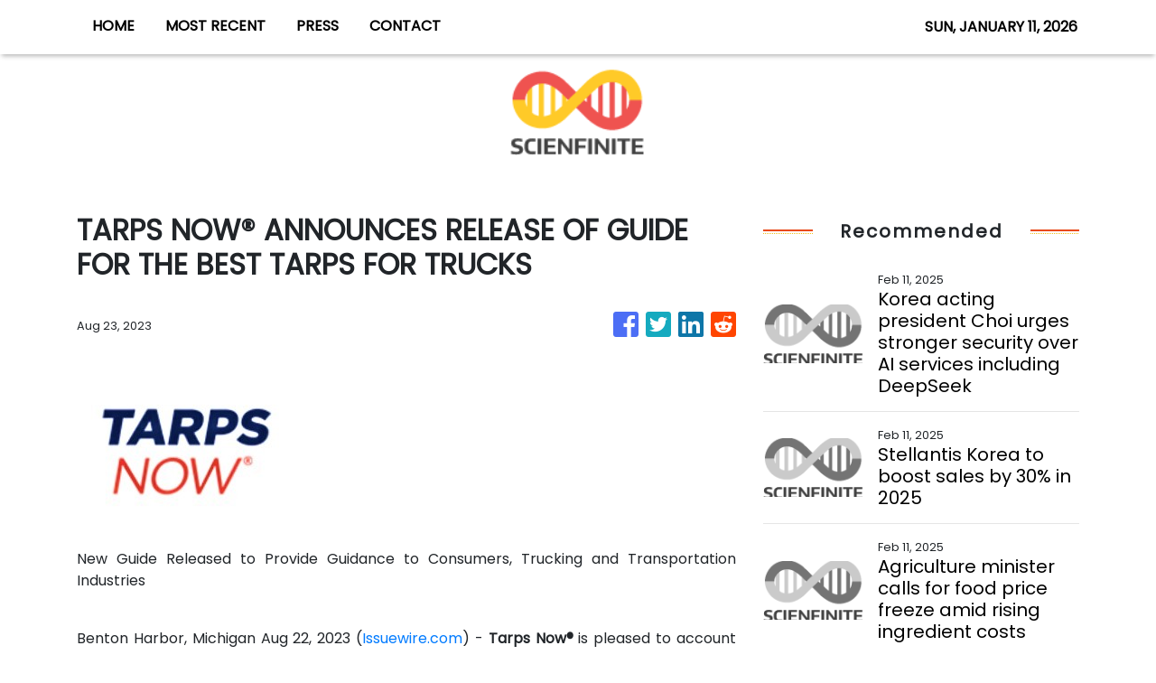

--- FILE ---
content_type: text/html
request_url: https://scienfinite.com/news/tarps-now-announces-release-of-guide-for-the-best-tarps-for-trucks/447173
body_size: 618
content:
<!DOCTYPE html>
<html lang="en">
  <head>
    <meta charset="utf-8" />
    <base href="/" />
    <meta name="viewport" content="width=device-width, initial-scale=1" />
    <link rel="icon" type="image/x-icon" href="favicon.ico" />
    

    <!-- Global site tag (gtag.js) - Google Analytics -->
    <script>
      (function (i, s, o, g, r, a, m) {
        i['GoogleAnalyticsObject'] = r;
        (i[r] =
          i[r] ||
          function () {
            (i[r].q = i[r].q || []).push(arguments);
          }),
          (i[r].l = 1 * new Date());
        (a = s.createElement(o)), (m = s.getElementsByTagName(o)[0]);
        a.async = 1;
        a.src = g;
        m.parentNode.insertBefore(a, m);
      })(window, document, 'script', 'https://www.google-analytics.com/analytics.js', 'ga');

      ga('create', 'UA-93857607-33', 'auto');
      ga('send', 'pageview');
    </script>
  <link rel="stylesheet" href="styles.da76b3e9c3229696b3a2.css"></head>

  <body>
    <app-root></app-root>
  <script src="runtime-es2015.8d189cf09c9d02c8950a.js" type="module"></script><script src="runtime-es5.8d189cf09c9d02c8950a.js" nomodule defer></script><script src="polyfills-es5.341d48ffc88eaeae911d.js" nomodule defer></script><script src="polyfills-es2015.95bb65e853d2781ac3bd.js" type="module"></script><script src="scripts.e8829ccd3ea7681ddc31.js" defer></script><script src="main-es2015.8ac3a0338b71c59d8927.js" type="module"></script><script src="main-es5.8ac3a0338b71c59d8927.js" nomodule defer></script></body>
</html>


--- FILE ---
content_type: text/html; charset=utf-8
request_url: https://us-central1-vertical-news-network.cloudfunctions.net/get/fetch-include-rss
body_size: 19783
content:
[
  {
    "id": 74893106,
    "title": "Korea acting president Choi urges stronger security over AI services including DeepSeek ",
    "summary": "Korea's acting President Choi Sang-mok said on Monday that special attention should be paid to strengthening security when using artificial intelligence services including Chinese startup DeepSeek, according to the finance ministry.",
    "slug": "korea-acting-president-choi-urges-stronger-security-over-ai-services-including-deepseek-",
    "link": "https://koreatimes.co.kr/www/nation/2025/02/419_391873.html?utm_source=fl",
    "date_published": "2025-02-11T18:05:06.000Z",
    "images": "http://img.koreatimes.co.kr/upload/thumbnailV2/4326b5d8e7b040869eba7232a0db44f8.png",
    "categories": "3492,4637,1005,1432,1436,2688,3484,3493,3552,3563,3566,4645,4654,4671,4728,4743,4751,4752,4758,4771,4772,4779,4780,4794,4795,4796,4797",
    "img_id": "0",
    "caption": "",
    "country": "South Korea",
    "source_type": "rss",
    "source": "The Korea Times"
  },
  {
    "id": 75110760,
    "title": "Stellantis Korea to boost sales by 30% in 2025",
    "summary": "Stellantis Korea will go all out to boost sales of its vehicle by up to 30 percent in 2025 by strengthening the identity of its two flagship brands — Jeep and Peugeot, its CEO Bang Sil told reporters during a press conference in Seoul, Tuesday.",
    "slug": "stellantis-korea-to-boost-sales-by-30-in-2025",
    "link": "https://koreatimes.co.kr/www/nation/2025/02/419_392020.html?utm_source=fl",
    "date_published": "2025-02-11T16:05:05.000Z",
    "images": "http://img.koreatimes.co.kr/upload/thumbnailV2/c16b283035cd47da919c7f3ef98a6b87.png",
    "categories": "3492,4637,1005,1432,1436,2688,3484,3493,3552,3563,3566,4645,4654,4671,4728,4743,4751,4752,4758,4771,4772,4779,4780,4794,4795,4796,4797",
    "img_id": "0",
    "caption": "",
    "country": "South Korea",
    "source_type": "rss",
    "source": "The Korea Times"
  },
  {
    "id": 75110759,
    "title": "Agriculture minister calls for food price freeze amid rising ingredient costs ",
    "summary": "The agriculture minister on Tuesday urged the country’s major food and beverage companies not to raise retail prices of their products in response to the rising import prices of raw ingredients, emphasizing that stability in the retail food market is a priority of the government.",
    "slug": "agriculture-minister-calls-for-food-price-freeze-amid-rising-ingredient-costs-",
    "link": "https://koreatimes.co.kr/www/nation/2025/02/419_392040.html?utm_source=fl",
    "date_published": "2025-02-11T16:05:05.000Z",
    "images": "http://img.koreatimes.co.kr/upload/thumbnailV2/e3c1d00a736d4bd0ae9c83bfaf1970c8.png",
    "categories": "3492,4637,1005,1432,1436,2688,3484,3493,3552,3563,3566,4645,4654,4671,4728,4743,4751,4752,4758,4771,4772,4779,4780,4794,4795,4796,4797",
    "img_id": "0",
    "caption": "",
    "country": "South Korea",
    "source_type": "rss",
    "source": "The Korea Times"
  },
  {
    "id": 75093964,
    "title": "PUBG's Krafton shatters earnings records in 2024 ",
    "summary": "Krafton set new highs in its earnings last year, with its operating profit surpassing 1 trillion won ($688.23 million) for the first time, the game studio said Tuesday.",
    "slug": "pubgs-krafton-shatters-earnings-records-in-2024-",
    "link": "https://koreatimes.co.kr/www/tech/2025/02/133_392033.html?utm_source=fl",
    "date_published": "2025-02-11T16:05:05.000Z",
    "images": "http://img.koreatimes.co.kr/upload/thumbnailV2/1017e2f954614b1ea6e94ed1fdd84c0f.jpg",
    "categories": "3492,4637,1005,1432,1436,2688,3484,3493,3552,3563,3566,4645,4654,4671,4728,4743,4751,4752,4758,4771,4772,4779,4780,4794,4795,4796,4797",
    "img_id": "0",
    "caption": "",
    "country": "South Korea",
    "source_type": "rss",
    "source": "The Korea Times"
  },
  {
    "id": 75093963,
    "title": "Hanwha's resort unit to buy food service company Ourhome for $599 mln ",
    "summary": "Hanwha Hotels & Resorts Co., a unit of South Korean conglomerate Hanwha Group, said Tuesday it is acquiring a major local ready-to-eat meals supplier for 869.5 billion won (US$598.6 million) as part of efforts to bolster its food service business.",
    "slug": "hanwhas-resort-unit-to-buy-food-service-company-ourhome-for-599-mln-",
    "link": "https://koreatimes.co.kr/www/nation/2025/02/419_392035.html?utm_source=fl",
    "date_published": "2025-02-11T16:05:05.000Z",
    "images": "http://img.koreatimes.co.kr/upload/thumbnailV2/bbe9a4ff88a04b26bc29833b19221256.jpg",
    "categories": "3492,4637,1005,1432,1436,2688,3484,3493,3552,3563,3566,4645,4654,4671,4728,4743,4751,4752,4758,4771,4772,4779,4780,4794,4795,4796,4797",
    "img_id": "0",
    "caption": "",
    "country": "South Korea",
    "source_type": "rss",
    "source": "The Korea Times"
  },
  {
    "id": 75067625,
    "title": "KGC publishes paper on red ginseng's efficacy in blood sugar control ",
    "summary": "Korea Ginseng Corp. (KGC) said Tuesday its research on red ginseng’s efficacy in safely controlling blood sugar levels for prediabetic adults was published in an international journal.",
    "slug": "kgc-publishes-paper-on-red-ginsengs-efficacy-in-blood-sugar-control-",
    "link": "https://koreatimes.co.kr/www/nation/2025/02/419_391989.html?utm_source=fl",
    "date_published": "2025-02-11T16:05:05.000Z",
    "images": "http://img.koreatimes.co.kr/upload/thumbnailV2/d20d2f4fa63d4a5792fdca9b1ada914e.jpg",
    "categories": "3492,4637,1005,1432,1436,2688,3484,3493,3552,3563,3566,4645,4654,4671,4728,4743,4751,4752,4758,4771,4772,4779,4780,4794,4795,4796,4797",
    "img_id": "0",
    "caption": "",
    "country": "South Korea",
    "source_type": "rss",
    "source": "The Korea Times"
  },
  {
    "id": 75067624,
    "title": "KG Mobility looks to reclaim pickup truck market leadership with Musso EV ",
    "summary": "KG Mobility is preparing to reclaim its leadership position in the pickup truck market with the launch of the Musso EV, an electric version of its iconic Musso SUV.",
    "slug": "kg-mobility-looks-to-reclaim-pickup-truck-market-leadership-with-musso-ev-",
    "link": "https://koreatimes.co.kr/www/nation/2025/02/419_392003.html?utm_source=fl",
    "date_published": "2025-02-11T16:05:05.000Z",
    "images": "http://img.koreatimes.co.kr/upload/thumbnailV2/c00d01fe0f50437a87f2f131efb5c9ba.png",
    "categories": "3492,4637,1005,1432,1436,2688,3484,3493,3552,3563,3566,4645,4654,4671,4728,4743,4751,4752,4758,4771,4772,4779,4780,4794,4795,4796,4797",
    "img_id": "0",
    "caption": "",
    "country": "South Korea",
    "source_type": "rss",
    "source": "The Korea Times"
  },
  {
    "id": 75067623,
    "title": "HMM's profit jumps fivefold in 2024 ",
    "summary": "Shipping giant HMM posted massive earnings in 2024, with its operating profit soaring fivefold from the previous year, driven by surging container shipping rates, the company said Tuesday.",
    "slug": "hmms-profit-jumps-fivefold-in-2024-",
    "link": "https://koreatimes.co.kr/www/nation/2025/02/419_392016.html?utm_source=fl",
    "date_published": "2025-02-11T16:05:05.000Z",
    "images": "http://img.koreatimes.co.kr/upload/thumbnailV2/ea201a205dcf4e3289e22ccb648b6716.png",
    "categories": "3492,4637,1005,1432,1436,2688,3484,3493,3552,3563,3566,4645,4654,4671,4728,4743,4751,4752,4758,4771,4772,4779,4780,4794,4795,4796,4797",
    "img_id": "0",
    "caption": "",
    "country": "South Korea",
    "source_type": "rss",
    "source": "The Korea Times"
  },
  {
    "id": 75067622,
    "title": "US to impose 25% tariff on Korean steel March 12",
    "summary": "U.S. President Donald Trump decided on Monday (local time) to impose a 25 percent tariff on steel imports from Korea starting March 12, effectively nullifying up to 2.63 million tons of the annual tariff-free quota the two countries had agreed upon in 2018 during his first term.",
    "slug": "us-to-impose-25-tariff-on-korean-steel-march-12",
    "link": "https://koreatimes.co.kr/www/nation/2025/02/419_392029.html?utm_source=fl",
    "date_published": "2025-02-11T16:05:05.000Z",
    "images": "http://img.koreatimes.co.kr/upload/thumbnailV2/329bedce6c2f4f3a80b09e2bc423a85e.png",
    "categories": "3492,4637,1005,1432,1436,2688,3484,3493,3552,3563,3566,4645,4654,4671,4728,4743,4751,4752,4758,4771,4772,4779,4780,4794,4795,4796,4797",
    "img_id": "0",
    "caption": "",
    "country": "South Korea",
    "source_type": "rss",
    "source": "The Korea Times"
  },
  {
    "id": 75055617,
    "title": "Seoul vows to nurture 10,000 AI talents annually ",
    "summary": "The Seoul city government on Tuesday announced policy strategies to promote the artificial intelligence (AI) industry, vowing to foster 10,000 AI professionals every year and build an AI technology city where work, living and pleasure are combined.",
    "slug": "seoul-vows-to-nurture-10000-ai-talents-annually-",
    "link": "https://koreatimes.co.kr/www/tech/2025/02/133_391973.html?utm_source=fl",
    "date_published": "2025-02-11T16:05:05.000Z",
    "images": "http://img.koreatimes.co.kr/upload/thumbnailV2/606a29f016c2414785769bea3ca8eb7f.jpg",
    "categories": "3492,4637,1005,1432,1436,2688,3484,3493,3552,3563,3566,4645,4654,4671,4728,4743,4751,4752,4758,4771,4772,4779,4780,4794,4795,4796,4797",
    "img_id": "0",
    "caption": "",
    "country": "South Korea",
    "source_type": "rss",
    "source": "The Korea Times"
  },
  {
    "id": 75055616,
    "title": "POSCO International's website wins award from MerComm ",
    "summary": "POSCO International said Tuesday that its website won the Grand Award in the Corporate Websites: Conglomerate category of the 2024 iNova Awards, an international website competition hosted by MerComm, a U.S. awards organization specializing in the communications fields.",
    "slug": "posco-internationals-website-wins-award-from-mercomm-",
    "link": "https://koreatimes.co.kr/www/nation/2025/02/419_391975.html?utm_source=fl",
    "date_published": "2025-02-11T16:05:05.000Z",
    "images": "http://img.koreatimes.co.kr/upload/thumbnailV2/95d6bae6351d46d68a0ba4ecd575cd07.png",
    "categories": "3492,4637,1005,1432,1436,2688,3484,3493,3552,3563,3566,4645,4654,4671,4728,4743,4751,4752,4758,4771,4772,4779,4780,4794,4795,4796,4797",
    "img_id": "0",
    "caption": "",
    "country": "South Korea",
    "source_type": "rss",
    "source": "The Korea Times"
  },
  {
    "id": 75042627,
    "title": "POSCO braves industry downturn with high manganese steel",
    "summary": "POSCO's independently developed high manganese steel (HMS) has emerged as the steelmaker's own solution to the prolonged industry-wide slowdown, as the material gains attention for its use in shipping and storing liquefied natural gas (LNG) and other alternative fuels.",
    "slug": "posco-braves-industry-downturn-with-high-manganese-steel",
    "link": "https://koreatimes.co.kr/www/nation/2025/02/419_391930.html?utm_source=fl",
    "date_published": "2025-02-11T16:05:05.000Z",
    "images": "http://img.koreatimes.co.kr/upload/thumbnailV2/3c1a5a65515e4c19a6876b1993b6f361.png",
    "categories": "3492,4637,1005,1432,1436,2688,3484,3493,3552,3563,3566,4645,4654,4671,4728,4743,4751,4752,4758,4771,4772,4779,4780,4794,4795,4796,4797",
    "img_id": "0",
    "caption": "",
    "country": "South Korea",
    "source_type": "rss",
    "source": "The Korea Times"
  },
  {
    "id": 75042626,
    "title": "Concerns raised over potential data leak to China via BYD cars in Korea ",
    "summary": "With the recent entry by China's BYD into Korea's passenger electric vehicle (EV) market, concerns have been raised over potential personal data leaks to China through the vehicles manufactured by the company, industry observers said Tuesday.",
    "slug": "concerns-raised-over-potential-data-leak-to-china-via-byd-cars-in-korea-",
    "link": "https://koreatimes.co.kr/www/nation/2025/02/419_391960.html?utm_source=fl",
    "date_published": "2025-02-11T16:05:05.000Z",
    "images": "http://img.koreatimes.co.kr/upload/thumbnailV2/c624d5f3f8164c0db1aa2eb0ade83e62.jpg",
    "categories": "3492,4637,1005,1432,1436,2688,3484,3493,3552,3563,3566,4645,4654,4671,4728,4743,4751,4752,4758,4771,4772,4779,4780,4794,4795,4796,4797",
    "img_id": "0",
    "caption": "",
    "country": "South Korea",
    "source_type": "rss",
    "source": "The Korea Times"
  },
  {
    "id": 74933189,
    "title": "BAT Rothmans CEO bolsters supports for single parents, orphans ",
    "summary": "BAT Rothmans CEO in Korea has extended its almost decade-long social outreach campaign by renewing its partnership with the Korea Welfare Services (KWS), according to the global cigarette maker's Korean office, Monday.",
    "slug": "bat-rothmans-ceo-bolsters-supports-for-single-parents-orphans-",
    "link": "https://koreatimes.co.kr/www/nation/2025/02/419_391899.html?utm_source=fl",
    "date_published": "2025-02-11T16:05:05.000Z",
    "images": "http://img.koreatimes.co.kr/upload/thumbnailV2/032888a2e7e84f8cba98e2e6f45d2eee.png",
    "categories": "3492,4637,1005,1432,1436,2688,3484,3493,3552,3563,3566,4645,4654,4671,4728,4743,4751,4752,4758,4771,4772,4779,4780,4794,4795,4796,4797",
    "img_id": "0",
    "caption": "",
    "country": "South Korea",
    "source_type": "rss",
    "source": "The Korea Times"
  },
  {
    "id": 74933188,
    "title": "Maserati Korea struggles with weakening brand recognition ",
    "summary": "Maserati Korea is struggling to rev up its faltering sales here, as the brand is losing recognition amid customers’ growing preference for rival luxury carmakers such as Porsche, according to data and industry officials, Monday.",
    "slug": "maserati-korea-struggles-with-weakening-brand-recognition-",
    "link": "https://koreatimes.co.kr/www/nation/2025/02/419_391900.html?utm_source=fl",
    "date_published": "2025-02-11T16:05:05.000Z",
    "images": "http://img.koreatimes.co.kr/upload/thumbnailV2/90940401afba4961ad8f7d15aa81b18b.png",
    "categories": "3492,4637,1005,1432,1436,2688,3484,3493,3552,3563,3566,4645,4654,4671,4728,4743,4751,4752,4758,4771,4772,4779,4780,4794,4795,4796,4797",
    "img_id": "0",
    "caption": "",
    "country": "South Korea",
    "source_type": "rss",
    "source": "The Korea Times"
  },
  {
    "id": 74933187,
    "title": "Korean steelmakers uneasy about Trump tariffs ",
    "summary": "U.S. President Donald Trump alarmed Korean steelmakers, Monday, with his declaration of additional 25 percent tariffs on all steel and aluminum imports into his country.",
    "slug": "korean-steelmakers-uneasy-about-trump-tariffs-",
    "link": "https://koreatimes.co.kr/www/nation/2025/02/419_391904.html?utm_source=fl",
    "date_published": "2025-02-11T16:05:05.000Z",
    "images": "http://img.koreatimes.co.kr/upload/thumbnailV2/2a8efe2d767d46eaaa3d71b3f24a0fe5.png",
    "categories": "3492,4637,1005,1432,1436,2688,3484,3493,3552,3563,3566,4645,4654,4671,4728,4743,4751,4752,4758,4771,4772,4779,4780,4794,4795,4796,4797",
    "img_id": "0",
    "caption": "",
    "country": "South Korea",
    "source_type": "rss",
    "source": "The Korea Times"
  },
  {
    "id": 74933186,
    "title": "Soaring bean costs push up budget coffee prices ",
    "summary": "Budget coffee franchise companies in Korea have begun adjusting their prices as coffee beans are become increasingly expensive worldwide. Compose Coffee, one of the top three budget coffee franchises in Korea, will hike its price on Thursday, prompting others to follow suit.",
    "slug": "soaring-bean-costs-push-up-budget-coffee-prices-",
    "link": "https://koreatimes.co.kr/www/nation/2025/02/419_391911.html?utm_source=fl",
    "date_published": "2025-02-11T16:05:05.000Z",
    "images": "http://img.koreatimes.co.kr/upload/thumbnailV2/8e316ed6352f4487908e9ed7669759f2.png",
    "categories": "3492,4637,1005,1432,1436,2688,3484,3493,3552,3563,3566,4645,4654,4671,4728,4743,4751,4752,4758,4771,4772,4779,4780,4794,4795,4796,4797",
    "img_id": "0",
    "caption": "",
    "country": "South Korea",
    "source_type": "rss",
    "source": "The Korea Times"
  },
  {
    "id": 74933185,
    "title": "Fears on Trump's tariffs overshadow Korea's exports ",
    "summary": "Fears are growing among Korea’s major industries as the export-reliant economy is feared to become the next target for U.S. President Trump’s threats to slap tariffs on any countries reporting a trade surplus with Washington.",
    "slug": "fears-on-trumps-tariffs-overshadow-koreas-exports-",
    "link": "https://koreatimes.co.kr/www/nation/2025/02/419_391914.html?utm_source=fl",
    "date_published": "2025-02-11T16:05:05.000Z",
    "images": "http://img.koreatimes.co.kr/upload/thumbnailV2/8486a16d22d44143bb94b17ffab73f09.png",
    "categories": "3492,4637,1005,1432,1436,2688,3484,3493,3552,3563,3566,4645,4654,4671,4728,4743,4751,4752,4758,4771,4772,4779,4780,4794,4795,4796,4797",
    "img_id": "0",
    "caption": "",
    "country": "South Korea",
    "source_type": "rss",
    "source": "The Korea Times"
  },
  {
    "id": 74919896,
    "title": "LG's latest heat pump at AHR EXPO 2025 ",
    "summary": "",
    "slug": "lgs-latest-heat-pump-at-ahr-expo-2025-",
    "link": "https://koreatimes.co.kr/www/tech/2025/02/133_391886.html?utm_source=fl",
    "date_published": "2025-02-11T16:05:05.000Z",
    "images": "http://img.koreatimes.co.kr/upload/thumbnailV2/74553a9459df46f99ea8a2c97e8525c2.jpg",
    "categories": "3492,4637,1005,1432,1436,2688,3484,3493,3552,3563,3566,4645,4654,4671,4728,4743,4751,4752,4758,4771,4772,4779,4780,4794,4795,4796,4797",
    "img_id": "0",
    "caption": "",
    "country": "South Korea",
    "source_type": "rss",
    "source": "The Korea Times"
  },
  {
    "id": 74893105,
    "title": "Temu steps up preparations to directly enter Korean market: sources ",
    "summary": "Chinese e-commerce platform Temu has been stepping up its preparations to directly enter the Korean market since late last year, an industry source said Monday.",
    "slug": "temu-steps-up-preparations-to-directly-enter-korean-market-sources-",
    "link": "https://koreatimes.co.kr/www/nation/2025/02/419_391874.html?utm_source=fl",
    "date_published": "2025-02-11T16:05:05.000Z",
    "images": "http://img.koreatimes.co.kr/upload/thumbnailV2/b4e82bf971b7449ba53a777c8521a19d.png",
    "categories": "3492,4637,1005,1432,1436,2688,3484,3493,3552,3563,3566,4645,4654,4671,4728,4743,4751,4752,4758,4771,4772,4779,4780,4794,4795,4796,4797",
    "img_id": "0",
    "caption": "",
    "country": "South Korea",
    "source_type": "rss",
    "source": "The Korea Times"
  },
  {
    "id": 74893104,
    "title": "LG Energy Solution picked as bidding operator of Jeju offshore wind farm ",
    "summary": "LG Energy Solution, Korea's leading battery maker, said Monday it has been named the renewable energy bidding service operator for the country's largest wind farm on the southern island of Jeju.",
    "slug": "lg-energy-solution-picked-as-bidding-operator-of-jeju-offshore-wind-farm-",
    "link": "https://koreatimes.co.kr/www/nation/2025/02/419_391875.html?utm_source=fl",
    "date_published": "2025-02-11T16:05:05.000Z",
    "images": "http://img.koreatimes.co.kr/upload/thumbnailV2/4336e8f4f22c4c84bdafdcb95b714868.png",
    "categories": "3492,4637,1005,1432,1436,2688,3484,3493,3552,3563,3566,4645,4654,4671,4728,4743,4751,4752,4758,4771,4772,4779,4780,4794,4795,4796,4797",
    "img_id": "0",
    "caption": "",
    "country": "South Korea",
    "source_type": "rss",
    "source": "The Korea Times"
  },
  {
    "id": 74821550,
    "title": "DeepSeek claims kimchi's origin as 'Korea' in Korean, 'China' in Chinese: Seoul spy agency ",
    "summary": "The Chinese artificial intelligence (AI) model DeepSeek provided different answers to sensitive questions depending on the language. For example, defining kimchi's origin as Korea when asked in Korean, but claiming it is Chinese when asked in Chinese, Seoul's spy agency said Sunday.",
    "slug": "deepseek-claims-kimchis-origin-as-korea-in-korean-china-in-chinese-seoul-spy-agency-",
    "link": "https://koreatimes.co.kr/www/tech/2025/02/133_391853.html?utm_source=fl",
    "date_published": "2025-02-11T16:05:05.000Z",
    "images": "http://img.koreatimes.co.kr/upload/thumbnailV2/1c5b9f882d734af194b281f6edbad02c.png",
    "categories": "3492,4637,1005,1432,1436,2688,3484,3493,3552,3563,3566,4645,4654,4671,4728,4743,4751,4752,4758,4771,4772,4779,4780,4794,4795,4796,4797",
    "img_id": "0",
    "caption": "",
    "country": "South Korea",
    "source_type": "rss",
    "source": "The Korea Times"
  },
  {
    "id": 74808345,
    "title": "Samyang's earnings rise on popularity of Buldak instant noodles ",
    "summary": "Samyang Foods is on track to become Korea’s most profitable instant noodle maker in 2024, as the export performance of its hit Buldak instant noodle product lineup, has been bolstered by a stronger dollar.",
    "slug": "samyangs-earnings-rise-on-popularity-of-buldak-instant-noodles-",
    "link": "https://koreatimes.co.kr/www/nation/2025/02/419_391839.html?utm_source=fl",
    "date_published": "2025-02-11T16:05:05.000Z",
    "images": "http://img.koreatimes.co.kr/upload/thumbnailV2/d44cda0cc69c4816ab46df42f2bb25d0.png",
    "categories": "3492,4637,1005,1432,1436,2688,3484,3493,3552,3563,3566,4645,4654,4671,4728,4743,4751,4752,4758,4771,4772,4779,4780,4794,4795,4796,4797",
    "img_id": "0",
    "caption": "",
    "country": "South Korea",
    "source_type": "rss",
    "source": "The Korea Times"
  },
  {
    "id": 74808344,
    "title": "Dog meat ban led to closure of 40% of farms, gov't says ",
    "summary": "Four out of 10 dog meat farms in Korea have voluntarily shut down following the government's declaration that dog meat trade will no longer be legal starting 2027, the government said Sunday.",
    "slug": "dog-meat-ban-led-to-closure-of-40-of-farms-govt-says-",
    "link": "https://koreatimes.co.kr/www/tech/2025/02/129_391840.html?utm_source=fl",
    "date_published": "2025-02-11T16:05:05.000Z",
    "images": "http://img.koreatimes.co.kr/upload/thumbnailV2/63177915a2da403ebfe236282d1783ed.png",
    "categories": "3492,4637,1005,1432,1436,2688,3484,3493,3552,3563,3566,4645,4654,4671,4728,4743,4751,4752,4758,4771,4772,4779,4780,4794,4795,4796,4797",
    "img_id": "0",
    "caption": "",
    "country": "South Korea",
    "source_type": "rss",
    "source": "The Korea Times"
  },
  {
    "id": 74808343,
    "title": "Lotte accelerates confectionery biz in India ",
    "summary": "Lotte Wellfood has launched a new manufacturing plant in India, where the Korean confectionery giant is looking to expand its presence, Lotte Corp., the holding company of Lotte Group, said Sunday.",
    "slug": "lotte-accelerates-confectionery-biz-in-india-",
    "link": "https://koreatimes.co.kr/www/nation/2025/02/419_391843.html?utm_source=fl",
    "date_published": "2025-02-11T16:05:05.000Z",
    "images": "http://img.koreatimes.co.kr/upload/thumbnailV2/6f41aea380944783bdf5097fa9c08fa3.png",
    "categories": "3492,4637,1005,1432,1436,2688,3484,3493,3552,3563,3566,4645,4654,4671,4728,4743,4751,4752,4758,4771,4772,4779,4780,4794,4795,4796,4797",
    "img_id": "0",
    "caption": "",
    "country": "South Korea",
    "source_type": "rss",
    "source": "The Korea Times"
  },
  {
    "id": 74768660,
    "title": "German shipper mulls placing container ship order with Hanwha Ocean: reports ",
    "summary": "German shipping firm Hapag-Lloyd may turn to Korean shipbuilder Hanwha Ocean for its next batch of container ship newbuildings worth over 1.7 trillion won ($1.2 billion), according to foreign news media.",
    "slug": "german-shipper-mulls-placing-container-ship-order-with-hanwha-ocean-reports-",
    "link": "https://koreatimes.co.kr/www/nation/2025/02/419_391818.html?utm_source=fl",
    "date_published": "2025-02-11T16:05:05.000Z",
    "images": "http://img.koreatimes.co.kr/upload/thumbnailV2/50db517ae46f440db96a69e0c745f8ae.jpg",
    "categories": "3492,4637,1005,1432,1436,2688,3484,3493,3552,3563,3566,4645,4654,4671,4728,4743,4751,4752,4758,4771,4772,4779,4780,4794,4795,4796,4797",
    "img_id": "0",
    "caption": "",
    "country": "South Korea",
    "source_type": "rss",
    "source": "The Korea Times"
  },
  {
    "id": 74536945,
    "title": "Woori Financial's net rises 23% in 2024 ",
    "summary": "Woori Financial Group said Friday its net profit surged 23.1 percent from a year earlier in 2024 on the rise in both interest and non-interest income.",
    "slug": "woori-financials-net-rises-23-in-2024-",
    "link": "https://koreatimes.co.kr/www/nation/2025/02/419_391766.html?utm_source=fl",
    "date_published": "2025-02-11T16:05:05.000Z",
    "images": "http://img.koreatimes.co.kr/upload/thumbnailV2/75b79df30cd542af971ff7b8176ec47e.jpg",
    "categories": "3492,4637,1005,1432,1436,2688,3484,3493,3552,3563,3566,4645,4654,4671,4728,4743,4751,4752,4758,4771,4772,4779,4780,4794,4795,4796,4797",
    "img_id": "0",
    "caption": "",
    "country": "South Korea",
    "source_type": "rss",
    "source": "The Korea Times"
  },
  {
    "id": 74536944,
    "title": "Korean Air swings to black in Q4 on cargo demand ",
    "summary": "Korean Air, Korea's leading airline, said Friday it has swung to the black in the fourth quarter from a year earlier thanks to robust cargo demand.",
    "slug": "korean-air-swings-to-black-in-q4-on-cargo-demand-",
    "link": "https://koreatimes.co.kr/www/nation/2025/02/419_391778.html?utm_source=fl",
    "date_published": "2025-02-11T16:05:05.000Z",
    "images": "http://img.koreatimes.co.kr/upload/thumbnailV2/6a5a0e78898840e0981ac38055b02849.jpg",
    "categories": "3492,4637,1005,1432,1436,2688,3484,3493,3552,3563,3566,4645,4654,4671,4728,4743,4751,4752,4758,4771,4772,4779,4780,4794,4795,4796,4797",
    "img_id": "0",
    "caption": "",
    "country": "South Korea",
    "source_type": "rss",
    "source": "The Korea Times"
  },
  {
    "id": 74516146,
    "title": "Korea advises caution over DeepSeek use due to security concerns ",
    "summary": "Korea's data protection regulator on Friday advised caution when using Chinese artificial intelligence (AI) startup DeepSeek's service, citing ongoing security concerns.",
    "slug": "korea-advises-caution-over-deepseek-use-due-to-security-concerns-",
    "link": "https://koreatimes.co.kr/www/tech/2025/02/133_391747.html?utm_source=fl",
    "date_published": "2025-02-11T16:05:05.000Z",
    "images": "http://img.koreatimes.co.kr/upload/thumbnailV2/0b9ead42d3184a82ba01a0fb7fe9ff94.jpg",
    "categories": "3492,4637,1005,1432,1436,2688,3484,3493,3552,3563,3566,4645,4654,4671,4728,4743,4751,4752,4758,4771,4772,4779,4780,4794,4795,4796,4797",
    "img_id": "0",
    "caption": "",
    "country": "South Korea",
    "source_type": "rss",
    "source": "The Korea Times"
  },
  {
    "id": 74516145,
    "title": "Renault Korea's production line inspection ",
    "summary": "",
    "slug": "renault-koreas-production-line-inspection-",
    "link": "https://koreatimes.co.kr/www/nation/2025/02/419_391749.html?utm_source=fl",
    "date_published": "2025-02-11T16:05:05.000Z",
    "images": "http://img.koreatimes.co.kr/upload/thumbnailV2/e49e9282cddb4fcc85dd82d0fce16565.png",
    "categories": "3492,4637,1005,1432,1436,2688,3484,3493,3552,3563,3566,4645,4654,4671,4728,4743,4751,4752,4758,4771,4772,4779,4780,4794,4795,4796,4797",
    "img_id": "0",
    "caption": "",
    "country": "South Korea",
    "source_type": "rss",
    "source": "The Korea Times"
  },
  {
    "id": 74516144,
    "title": "Naver founder to return as board chairman for AI initiative ",
    "summary": "Naver founder Lee Hae-jin is set to return as chairman of the company's board of directors next month to lead its artificial intelligence (AI) initiatives, as AI emerges as a key battleground for major tech firms globally, the company said Friday.",
    "slug": "naver-founder-to-return-as-board-chairman-for-ai-initiative-",
    "link": "https://koreatimes.co.kr/www/nation/2025/02/419_391750.html?utm_source=fl",
    "date_published": "2025-02-11T16:05:05.000Z",
    "images": "http://img.koreatimes.co.kr/upload/thumbnailV2/1bd319a083d14bddafe261e2420a84d0.png",
    "categories": "3492,4637,1005,1432,1436,2688,3484,3493,3552,3563,3566,4645,4654,4671,4728,4743,4751,4752,4758,4771,4772,4779,4780,4794,4795,4796,4797",
    "img_id": "0",
    "caption": "",
    "country": "South Korea",
    "source_type": "rss",
    "source": "The Korea Times"
  },
  {
    "id": 74516143,
    "title": "KOTRA woos foreign investors at Lam Research Korea ",
    "summary": "Korea Trade-Investment Promotion Agency (KOTRA) CEO Kang Gyeong-seong visited Lam Research Korea's head office in Yongin, Gyeonggi Province, Friday, to learn about the recent trend of foreign investment in this country.",
    "slug": "kotra-woos-foreign-investors-at-lam-research-korea-",
    "link": "https://koreatimes.co.kr/www/nation/2025/02/419_391752.html?utm_source=fl",
    "date_published": "2025-02-11T16:05:05.000Z",
    "images": "http://img.koreatimes.co.kr/upload/thumbnailV2/31f98ba812c44affbfa0434011c682f9.png",
    "categories": "3492,4637,1005,1432,1436,2688,3484,3493,3552,3563,3566,4645,4654,4671,4728,4743,4751,4752,4758,4771,4772,4779,4780,4794,4795,4796,4797",
    "img_id": "0",
    "caption": "",
    "country": "South Korea",
    "source_type": "rss",
    "source": "The Korea Times"
  },
  {
    "id": 74516142,
    "title": "R.LUX names Kim Go-eun as brand ambassador ",
    "summary": "R.LUX, e-commerce giant Coupang’s luxury beauty service, has named actor Kim Go-eun as its first brand ambassador, featuring the star in its 'New Rule. New Luxury' advertising campaign, the company said Friday.",
    "slug": "rlux-names-kim-goeun-as-brand-ambassador-",
    "link": "https://koreatimes.co.kr/www/nation/2025/02/419_391754.html?utm_source=fl",
    "date_published": "2025-02-11T16:05:05.000Z",
    "images": "http://img.koreatimes.co.kr/upload/thumbnailV2/d68256d5377c45cf925c2e585ec64e69.png",
    "categories": "3492,4637,1005,1432,1436,2688,3484,3493,3552,3563,3566,4645,4654,4671,4728,4743,4751,4752,4758,4771,4772,4779,4780,4794,4795,4796,4797",
    "img_id": "0",
    "caption": "",
    "country": "South Korea",
    "source_type": "rss",
    "source": "The Korea Times"
  },
  {
    "id": 74516141,
    "title": "Conglomerates block access to DeepSeek amid security woes ",
    "summary": "Major conglomerates in Korea are on track to block access to DeepSeek's artificial intelligence (AI) chatbot service amid escalating concerns over potential leaks of their confidential data to China, industry officials said Friday.",
    "slug": "conglomerates-block-access-to-deepseek-amid-security-woes-",
    "link": "https://koreatimes.co.kr/www/nation/2025/02/419_391762.html?utm_source=fl",
    "date_published": "2025-02-11T16:05:05.000Z",
    "images": "http://img.koreatimes.co.kr/upload/thumbnailV2/0f421d450f014da9b493e5b15f3b4437.png",
    "categories": "3492,4637,1005,1432,1436,2688,3484,3493,3552,3563,3566,4645,4654,4671,4728,4743,4751,4752,4758,4771,4772,4779,4780,4794,4795,4796,4797",
    "img_id": "0",
    "caption": "",
    "country": "South Korea",
    "source_type": "rss",
    "source": "The Korea Times"
  },
  {
    "id": 74504258,
    "title": "Samsung Electronics to donate $1 mil. for LA wildfire relief ",
    "summary": "Samsung Electronics said Friday its U.S. units will donate $1 million worth of home appliances, personal computers (PCs) and tablets to support the relief and recovery efforts for victims of the wildfires in Los Angeles.",
    "slug": "samsung-electronics-to-donate-1-mil-for-la-wildfire-relief-",
    "link": "https://koreatimes.co.kr/www/nation/2025/02/419_391734.html?utm_source=fl",
    "date_published": "2025-02-11T16:05:05.000Z",
    "images": "http://img.koreatimes.co.kr/upload/thumbnailV2/f6e49f4315fb43e6978a2e84bc639f2c.jpg",
    "categories": "3492,4637,1005,1432,1436,2688,3484,3493,3552,3563,3566,4645,4654,4671,4728,4743,4751,4752,4758,4771,4772,4779,4780,4794,4795,4796,4797",
    "img_id": "0",
    "caption": "",
    "country": "South Korea",
    "source_type": "rss",
    "source": "The Korea Times"
  },
  {
    "id": 74504257,
    "title": "Ferrari's electrification boosts prospects for SK On ",
    "summary": "SK On is seen as the main beneficiary of Ferrari's planned launch of its first fully electric vehicle (EV) later this year, considering the Korean battery maker's long-standing partnership with the Italian luxury carmaker.",
    "slug": "ferraris-electrification-boosts-prospects-for-sk-on-",
    "link": "https://koreatimes.co.kr/www/nation/2025/02/419_391738.html?utm_source=fl",
    "date_published": "2025-02-11T16:05:05.000Z",
    "images": "http://img.koreatimes.co.kr/upload/thumbnailV2/3864b0e3fd424b569574b2bf8b1f7328.png",
    "categories": "3492,4637,1005,1432,1436,2688,3484,3493,3552,3563,3566,4645,4654,4671,4728,4743,4751,4752,4758,4771,4772,4779,4780,4794,4795,4796,4797",
    "img_id": "0",
    "caption": "",
    "country": "South Korea",
    "source_type": "rss",
    "source": "The Korea Times"
  },
  {
    "id": 74504256,
    "title": "Hanwha Systems Q4 net soars on one-off gains ",
    "summary": "Hanwha Systems, a Korean defense industry company, said Friday its fourth-quarter net profit skyrocketed from a year earlier due mainly to one-off gains from its affiliate.",
    "slug": "hanwha-systems-q4-net-soars-on-oneoff-gains-",
    "link": "https://koreatimes.co.kr/www/nation/2025/02/419_391742.html?utm_source=fl",
    "date_published": "2025-02-11T16:05:05.000Z",
    "images": "http://img.koreatimes.co.kr/upload/thumbnailV2/ddf1af2b227d4928958a6d6c020712f8.jpg",
    "categories": "3492,4637,1005,1432,1436,2688,3484,3493,3552,3563,3566,4645,4654,4671,4728,4743,4751,4752,4758,4771,4772,4779,4780,4794,4795,4796,4797",
    "img_id": "0",
    "caption": "",
    "country": "South Korea",
    "source_type": "rss",
    "source": "The Korea Times"
  },
  {
    "id": 74494436,
    "title": "Hyundai Motor Group wins four titles at Cars.com awards ",
    "summary": "Hyundai Motor Group said Friday four of its vehicles across its three car brands have received top honors at an annual car awards in the United States.",
    "slug": "hyundai-motor-group-wins-four-titles-at-carscom-awards-",
    "link": "https://koreatimes.co.kr/www/nation/2025/02/419_391724.html?utm_source=fl",
    "date_published": "2025-02-11T16:05:05.000Z",
    "images": "http://img.koreatimes.co.kr/upload/thumbnailV2/c980e65681434ce1a909273c24bc61a8.jpg",
    "categories": "3492,4637,1005,1432,1436,2688,3484,3493,3552,3563,3566,4645,4654,4671,4728,4743,4751,4752,4758,4771,4772,4779,4780,4794,4795,4796,4797",
    "img_id": "0",
    "caption": "",
    "country": "South Korea",
    "source_type": "rss",
    "source": "The Korea Times"
  },
  {
    "id": 74494435,
    "title": "Korea ranks 1st in global shipbuilding orders in January ",
    "summary": "Korea ranked first in new global shipbuilding orders in January, outpacing its rival China, industry data showed Friday.",
    "slug": "korea-ranks-1st-in-global-shipbuilding-orders-in-january-",
    "link": "https://koreatimes.co.kr/www/nation/2025/02/419_391725.html?utm_source=fl",
    "date_published": "2025-02-11T16:05:05.000Z",
    "images": "http://img.koreatimes.co.kr/upload/thumbnailV2/acc7078878cb4f559a345537b618134c.jpg",
    "categories": "3492,4637,1005,1432,1436,2688,3484,3493,3552,3563,3566,4645,4654,4671,4728,4743,4751,4752,4758,4771,4772,4779,4780,4794,4795,4796,4797",
    "img_id": "0",
    "caption": "",
    "country": "South Korea",
    "source_type": "rss",
    "source": "The Korea Times"
  },
  {
    "id": 74481413,
    "title": "HLB unveils roadmap for novel drugs for 3 cancer types by 2026 ",
    "summary": "Korean pharmaceutical company HLB unveiled its roadmap for adding novel anticancer treatments for three cancer types to its portfolio by 2026, as part of its bid to cement its position as an oncology-focused specialist following the anticipated U.S. approval of its targeted anticancer treatment, Rivoceranib, next month.",
    "slug": "hlb-unveils-roadmap-for-novel-drugs-for-3-cancer-types-by-2026-",
    "link": "https://koreatimes.co.kr/www/nation/2025/02/779_391708.html?utm_source=fl",
    "date_published": "2025-02-11T16:05:05.000Z",
    "images": "http://img.koreatimes.co.kr/upload/thumbnailV2/58b98280d2bb4f10a7b86698808ea795.jpg",
    "categories": "3492,4637,1005,1432,1436,2688,3484,3493,3552,3563,3566,4645,4654,4671,4728,4743,4751,4752,4758,4771,4772,4779,4780,4794,4795,4796,4797",
    "img_id": "0",
    "caption": "",
    "country": "South Korea",
    "source_type": "rss",
    "source": "The Korea Times"
  },
  {
    "id": 74481412,
    "title": "Naver's Q4 net income up 48.8% on robust sales ",
    "summary": "Naver, Korea's leading internet portal operator, said Friday its fourth-quarter net profit jumped nearly 50 percent from a year earlier thanks to robust sales from its search and e-commerce business.",
    "slug": "navers-q4-net-income-up-488-on-robust-sales-",
    "link": "https://koreatimes.co.kr/www/nation/2025/02/419_391711.html?utm_source=fl",
    "date_published": "2025-02-11T16:05:05.000Z",
    "images": "http://img.koreatimes.co.kr/upload/thumbnailV2/20113bff25a54adaa4415421329258ff.jpg",
    "categories": "3492,4637,1005,1432,1436,2688,3484,3493,3552,3563,3566,4645,4654,4671,4728,4743,4751,4752,4758,4771,4772,4779,4780,4794,4795,4796,4797",
    "img_id": "0",
    "caption": "",
    "country": "South Korea",
    "source_type": "rss",
    "source": "The Korea Times"
  },
  {
    "id": 74481411,
    "title": "Hyundai to temporarily halt Ioniq 5, Kona Electric production amid slowing EV demand ",
    "summary": "Hyundai Motor will temporarily suspend production of its Ioniq 5 and Kona Electric models, as weakening electric vehicle (EV) demand continues to impact sales, according to industry sources Friday.",
    "slug": "hyundai-to-temporarily-halt-ioniq-5-kona-electric-production-amid-slowing-ev-demand-",
    "link": "https://koreatimes.co.kr/www/nation/2025/02/419_391717.html?utm_source=fl",
    "date_published": "2025-02-11T16:05:05.000Z",
    "images": "http://img.koreatimes.co.kr/upload/thumbnailV2/db44c4aa99da49a98846cba1642ad3fb.jpg",
    "categories": "3492,4637,1005,1432,1436,2688,3484,3493,3552,3563,3566,4645,4654,4671,4728,4743,4751,4752,4758,4771,4772,4779,4780,4794,4795,4796,4797",
    "img_id": "0",
    "caption": "",
    "country": "South Korea",
    "source_type": "rss",
    "source": "The Korea Times"
  },
  {
    "id": 75072682,
    "title": "Tropical cyclone set to smash WA coast",
    "summary": "Western Australian residents have been warned a cyclone is expected to hit as the country’s torrent of wild weather shows no sign of slowing down.",
    "slug": "tropical-cyclone-set-to-smash-wa-coast",
    "link": "https://www.news.com.au/national/western-australia/tropical-cyclone-will-hit-parts-of-west-australian-coastline-earlier-than-expected/news-story/1a7a4ef979394b8ad20b4222d1c738b9?from=rss-basic",
    "date_published": "2025-02-11T16:01:43.000Z",
    "images": "https://content.api.news/v3/images/bin/1e5853c7a0dc1d9cab826f0b913ec24e?width=320",
    "categories": "3492,4637,1005,1432,1436,2688,3484,3493,3552,3563,3566,4645,4654,4671,4728,4743,4751,4752,4758,4771,4772,4779,4780,4794,4795,4796,4797",
    "img_id": "0",
    "caption": "",
    "country": "Australia",
    "source_type": "rss",
    "source": "news.com.au"
  },
  {
    "id": 75048707,
    "title": "Macron reacts to his deepfakes",
    "summary": "French President Emmanuel Macron has praised a series of fake AI-generated videos of himself on social media.",
    "slug": "macron-reacts-to-his-deepfakes",
    "link": "https://www.news.com.au/technology/online/social/nicely-done-french-president-emmanuel-macron-reacts-to-fake-ai-videos/news-story/a8a6550189175596873dfa091c0641ec?from=rss-basic",
    "date_published": "2025-02-11T16:01:43.000Z",
    "images": "https://content.api.news/v3/images/bin/57482fc1528db83ee2a42a9de7382b03?width=320",
    "categories": "3492,4637,1005,1432,1436,2688,3484,3493,3552,3563,3566,4645,4654,4671,4728,4743,4751,4752,4758,4771,4772,4779,4780,4794,4795,4796,4797",
    "img_id": "0",
    "caption": "",
    "country": "Australia",
    "source_type": "rss",
    "source": "news.com.au"
  },
  {
    "id": 75048706,
    "title": "Shopper confronted for leaving dog in car",
    "summary": "Footage has captured the fiery moment a woman confronted a shopper for allegedly leaving her dog locked in her car for 20 minutes on a 36 degree day.",
    "slug": "shopper-confronted-for-leaving-dog-in-car",
    "link": "https://www.news.com.au/technology/science/animals/its-cruel-shopper-confronted-for-allegedly-leaving-dog-in-car-on-hot-day/news-story/6308601ab7a714bc5ff418efd8517189?from=rss-basic",
    "date_published": "2025-02-11T16:01:43.000Z",
    "images": "https://content.api.news/v3/images/bin/65e7984963a097f956501e54d7eb9350?width=320",
    "categories": "3492,4637,1005,1432,1436,2688,3484,3493,3552,3563,3566,4645,4654,4671,4728,4743,4751,4752,4758,4771,4772,4779,4780,4794,4795,4796,4797",
    "img_id": "0",
    "caption": "",
    "country": "Australia",
    "source_type": "rss",
    "source": "news.com.au"
  },
  {
    "id": 75048705,
    "title": "Aus’ rarest number plate to fetch $1m+",
    "summary": "A string of high-profile Aussie celebrities have made serious investments into number plates – now the rarest one is up for grabs.",
    "slug": "aus-rarest-number-plate-to-fetch-1m",
    "link": "https://www.news.com.au/technology/motoring/motoring-news/australias-most-sought-after-number-plate-to-fetch-1m-at-auction/news-story/ff8265bd8f269a8b08a86a646d08f75e?from=rss-basic",
    "date_published": "2025-02-11T16:01:43.000Z",
    "images": "https://content.api.news/v3/images/bin/9891394f9c52719cfc0664fb49ff8cbe?width=320",
    "categories": "3492,4637,1005,1432,1436,2688,3484,3493,3552,3563,3566,4645,4654,4671,4728,4743,4751,4752,4758,4771,4772,4779,4780,4794,4795,4796,4797",
    "img_id": "0",
    "caption": "",
    "country": "Australia",
    "source_type": "rss",
    "source": "news.com.au"
  },
  {
    "id": 75048704,
    "title": "Most dangerous car ‘killing its passengers’",
    "summary": "A damning new analysis has revealed horrifying details about the most deadly vehicle that’s currently on the road.",
    "slug": "most-dangerous-car-killing-its-passengers",
    "link": "https://www.news.com.au/technology/motoring/on-the-road/fiery-death-trap-most-dangerous-car-killing-its-passengers/news-story/ab364eb2e1ad2b569e367664f08aa705?from=rss-basic",
    "date_published": "2025-02-11T16:01:43.000Z",
    "images": "https://content.api.news/v3/images/bin/63703201526001132d0e3ef40c52c11a?width=320",
    "categories": "3492,4637,1005,1432,1436,2688,3484,3493,3552,3563,3566,4645,4654,4671,4728,4743,4751,4752,4758,4771,4772,4779,4780,4794,4795,4796,4797",
    "img_id": "0",
    "caption": "",
    "country": "Australia",
    "source_type": "rss",
    "source": "news.com.au"
  },
  {
    "id": 75048703,
    "title": "Australia’s top singles suburbs revealed",
    "summary": "Are you a single lady looking for love? Or a fellow ready to grow up from the bachelor life? Here’s where you need to go to be hit with Cupid’s arrow.",
    "slug": "australias-top-singles-suburbs-revealed",
    "link": "https://www.news.com.au/lifestyle/relationships/dating/ray-white-reveals-maletofemale-ratios-across-aussie-suburbs-ahead-of-valentines-day/news-story/2f7b84c4eceff73413b1a58f22fb9970?from=rss-basic",
    "date_published": "2025-02-11T16:01:43.000Z",
    "images": "https://content.api.news/v3/images/bin/6a74bf3ba6e8fe8fff56a88de8506a32?width=320",
    "categories": "3492,4637,1005,1432,1436,2688,3484,3493,3552,3563,3566,4645,4654,4671,4728,4743,4751,4752,4758,4771,4772,4779,4780,4794,4795,4796,4797",
    "img_id": "0",
    "caption": "",
    "country": "Australia",
    "source_type": "rss",
    "source": "news.com.au"
  },
  {
    "id": 75048702,
    "title": "200 unexploded WWII bombs found underneath playground",
    "summary": "Parents have been left horrified after discovering something very sinister underneath their local children’s playground.",
    "slug": "200-unexploded-wwii-bombs-found-underneath-playground",
    "link": "https://www.news.com.au/technology/innovation/military/almost-200-unexploded-world-war-ii-bombs-found-underneath-childrens-playground/news-story/847b1e303ab5dc9a06097da0c3bdea86?from=rss-basic",
    "date_published": "2025-02-11T16:01:43.000Z",
    "images": "https://content.api.news/v3/images/bin/59867dcfe2aac409e942f2c950b1c79e?width=320",
    "categories": "3492,4637,1005,1432,1436,2688,3484,3493,3552,3563,3566,4645,4654,4671,4728,4743,4751,4752,4758,4771,4772,4779,4780,4794,4795,4796,4797",
    "img_id": "0",
    "caption": "",
    "country": "Australia",
    "source_type": "rss",
    "source": "news.com.au"
  },
  {
    "id": 75024661,
    "title": "Young drivers clueless behind the wheel: Survey",
    "summary": "A new survey has revealed a startling truth about young Aussie drivers.",
    "slug": "young-drivers-clueless-behind-the-wheel-survey",
    "link": "https://www.news.com.au/technology/motoring/young-drivers-clueless-behind-the-wheel-survey/news-story/25a0677d4ddeeb2341087cfcc61077b0?from=rss-basic",
    "date_published": "2025-02-11T16:01:43.000Z",
    "images": "https://content.api.news/v3/images/bin/1141d136b12fa31fa4681dcf4207db67?width=320",
    "categories": "3492,4637,1005,1432,1436,2688,3484,3493,3552,3563,3566,4645,4654,4671,4728,4743,4751,4752,4758,4771,4772,4779,4780,4794,4795,4796,4797",
    "img_id": "0",
    "caption": "",
    "country": "Australia",
    "source_type": "rss",
    "source": "news.com.au"
  },
  {
    "id": 74962120,
    "title": "World at ‘turning point’ as leaders scramble",
    "summary": "Political and tech industry leaders have descended on Paris to attend an urgent roundtable to “take back control” of a civilisation-altering innovation.",
    "slug": "world-at-turning-point-as-leaders-scramble",
    "link": "https://www.news.com.au/technology/innovation/turning-point-world-and-tech-leaders-grapple-with-ai-challenges-at-paris-summit/news-story/8e553484cf32c7dd259876f242070d88?from=rss-basic",
    "date_published": "2025-02-11T16:01:43.000Z",
    "images": "https://content.api.news/v3/images/bin/9016b944a03b987b3e79618f65346bd3?width=320",
    "categories": "3492,4637,1005,1432,1436,2688,3484,3493,3552,3563,3566,4645,4654,4671,4728,4743,4751,4752,4758,4771,4772,4779,4780,4794,4795,4796,4797",
    "img_id": "0",
    "caption": "",
    "country": "Australia",
    "source_type": "rss",
    "source": "news.com.au"
  },
  {
    "id": 74938233,
    "title": "Strange new road safety initiative being trialled",
    "summary": "One state is trialling the unusual road markings that use an optical illusion to encourage drivers to slow down in high-traffic zones.",
    "slug": "strange-new-road-safety-initiative-being-trialled",
    "link": "https://www.news.com.au/technology/motoring/on-the-road/south-australia-begins-3d-dragon-teeth-trial-in-bid-to-increase-road-safety/news-story/aa38861f5c85c2fa14085cc42691c99b?from=rss-basic",
    "date_published": "2025-02-11T16:01:43.000Z",
    "images": "https://content.api.news/v3/images/bin/8b370097b14ccab2f95f1648a603f79a?width=320",
    "categories": "3492,4637,1005,1432,1436,2688,3484,3493,3552,3563,3566,4645,4654,4671,4728,4743,4751,4752,4758,4771,4772,4779,4780,4794,4795,4796,4797",
    "img_id": "0",
    "caption": "",
    "country": "Australia",
    "source_type": "rss",
    "source": "news.com.au"
  },
  {
    "id": 74938232,
    "title": "Thousands hit with major internet outage",
    "summary": "A major internet provider has issued an apology after a widespread outage left thousands of homes and businesses without broadband services.",
    "slug": "thousands-hit-with-major-internet-outage",
    "link": "https://www.news.com.au/technology/online/internet/tpg-fixed-broadband-services-for-consumer-and-business-customers-hit-with-an-outage/news-story/c4cf5fc0932e847ca74baf38e044a6b7?from=rss-basic",
    "date_published": "2025-02-11T16:01:43.000Z",
    "images": "https://content.api.news/v3/images/bin/278d440f79cb31136050534d18e7cd4a?width=320",
    "categories": "3492,4637,1005,1432,1436,2688,3484,3493,3552,3563,3566,4645,4654,4671,4728,4743,4751,4752,4758,4771,4772,4779,4780,4794,4795,4796,4797",
    "img_id": "0",
    "caption": "",
    "country": "Australia",
    "source_type": "rss",
    "source": "news.com.au"
  },
  {
    "id": 74898151,
    "title": "Aussies warned of scams this Valentine’s Day",
    "summary": "Aussies looking for love are being warned to stay vigilant this Valentine’s Day after one state lost $8.9m to “romance scams”.",
    "slug": "aussies-warned-of-scams-this-valentines-day",
    "link": "https://www.news.com.au/technology/online/security/nsw-valentines-day-warning-after-local-lovers-lose-89m-to-scammers/news-story/25ae22fba23b6fe23f9530927e71a097?from=rss-basic",
    "date_published": "2025-02-11T16:01:43.000Z",
    "images": "https://content.api.news/v3/images/bin/89cfaf7e5439b8b44e772dedf0d146c5?width=320",
    "categories": "3492,4637,1005,1432,1436,2688,3484,3493,3552,3563,3566,4645,4654,4671,4728,4743,4751,4752,4758,4771,4772,4779,4780,4794,4795,4796,4797",
    "img_id": "0",
    "caption": "",
    "country": "Australia",
    "source_type": "rss",
    "source": "news.com.au"
  },
  {
    "id": 74898150,
    "title": "Powerful, addictive phone delights and disappoints",
    "summary": "With next level AI and photo features, it could be the most talked about phone of 2025 – and its already dividing some of the biggest reviewers on the planet. REVIEW",
    "slug": "powerful-addictive-phone-delights-and-disappoints",
    "link": "https://www.news.com.au/technology/gadgets/mobile-phones/samsung-galaxy-s25-ultra-review-addictive-delightful-and-disappointing/news-story/f95bea739f6620006c24d8551c0cdbf4?from=rss-basic",
    "date_published": "2025-02-11T16:01:43.000Z",
    "images": "https://content.api.news/v3/images/bin/9b973f2dcc86d449d36008383706e560?width=320",
    "categories": "3492,4637,1005,1432,1436,2688,3484,3493,3552,3563,3566,4645,4654,4671,4728,4743,4751,4752,4758,4771,4772,4779,4780,4794,4795,4796,4797",
    "img_id": "0",
    "caption": "",
    "country": "Australia",
    "source_type": "rss",
    "source": "news.com.au"
  },
  {
    "id": 74884748,
    "title": "JB Hi-Fi’s $5.7bn boom",
    "summary": "Figures from one of Australia’s major retailers show shoppers have found room in their budgets despite cost-of-living pressures.",
    "slug": "jb-hifis-57bn-boom",
    "link": "https://www.news.com.au/finance/business/retail/jb-hifi-posts-10-per-cent-sales-growth-despite-costofliving-pressures/news-story/d7bcb86daaa4afa89da6416007c258a7?from=rss-basic",
    "date_published": "2025-02-11T16:01:43.000Z",
    "images": "https://content.api.news/v3/images/bin/f9157dc896afc76f44c73eaaa297afa6?width=320",
    "categories": "3492,4637,1005,1432,1436,2688,3484,3493,3552,3563,3566,4645,4654,4671,4728,4743,4751,4752,4758,4771,4772,4779,4780,4794,4795,4796,4797",
    "img_id": "0",
    "caption": "",
    "country": "Australia",
    "source_type": "rss",
    "source": "news.com.au"
  },
  {
    "id": 74884747,
    "title": "Sydney hit with 78mm of rain in just one hour",
    "summary": "More than 20 people have been rescued after becoming trapped in floodwaters while thousands are without power as storms threaten to smash NSW for a second day in a row.",
    "slug": "sydney-hit-with-78mm-of-rain-in-just-one-hour",
    "link": "https://www.news.com.au/technology/environment/sydney-suburbs-warned-to-stay-indoors-as-major-storm-hits/news-story/f82fb8f868bd652e6a23c581aadb89ac?from=rss-basic",
    "date_published": "2025-02-11T16:01:43.000Z",
    "images": "https://content.api.news/v3/images/bin/369034ecb3b517bb46e77ea34eb1c11b?width=320",
    "categories": "3492,4637,1005,1432,1436,2688,3484,3493,3552,3563,3566,4645,4654,4671,4728,4743,4751,4752,4758,4771,4772,4779,4780,4794,4795,4796,4797",
    "img_id": "0",
    "caption": "",
    "country": "Australia",
    "source_type": "rss",
    "source": "news.com.au"
  },
  {
    "id": 74871419,
    "title": "Wild winds bring down trees in major city",
    "summary": "Wild winds have torn parts of a major city apart, ripping large trees out of the ground and smashing into power lines, leaving thousands without power.",
    "slug": "wild-winds-bring-down-trees-in-major-city",
    "link": "https://www.news.com.au/technology/environment/enormous-trees-down-thousands-without-power-as-wild-winds-smash-through-major-city/news-story/6ad81a20f6b4ffd7dfa13f7904e9ea9d?from=rss-basic",
    "date_published": "2025-02-11T16:01:43.000Z",
    "images": "https://content.api.news/v3/images/bin/a253779f4ce3f21547b4bd1d1d5355bd?width=320",
    "categories": "3492,4637,1005,1432,1436,2688,3484,3493,3552,3563,3566,4645,4654,4671,4728,4743,4751,4752,4758,4771,4772,4779,4780,4794,4795,4796,4797",
    "img_id": "0",
    "caption": "",
    "country": "Australia",
    "source_type": "rss",
    "source": "news.com.au"
  },
  {
    "id": 74871418,
    "title": "Train crash causes diesel spill in beloved region",
    "summary": "Emergency services are mopping up a diesel spill in a tourist region after a train crashed into a tree.",
    "slug": "train-crash-causes-diesel-spill-in-beloved-region",
    "link": "https://www.news.com.au/travel/travel-updates/incidents/south-australian-country-fire-service-cleans-up-pacific-national-diesel-spill-at-adelaide-hills/news-story/2f300f22d409afabe4ec90a1b185ffd5?from=rss-basic",
    "date_published": "2025-02-11T16:01:43.000Z",
    "images": "https://content.api.news/v3/images/bin/228b13639b4ead60e2f8e0f3c1c96d28?width=320",
    "categories": "3492,4637,1005,1432,1436,2688,3484,3493,3552,3563,3566,4645,4654,4671,4728,4743,4751,4752,4758,4771,4772,4779,4780,4794,4795,4796,4797",
    "img_id": "0",
    "caption": "",
    "country": "Australia",
    "source_type": "rss",
    "source": "news.com.au"
  },
  {
    "id": 74858626,
    "title": "Why social trolls are wrong about this car",
    "summary": "Haters on social media were quick to hone in on and attack one attribute of BMW’s new car. This why they are wrong.",
    "slug": "why-social-trolls-are-wrong-about-this-car",
    "link": "https://www.news.com.au/technology/motoring/luxury/2025-bmw-m5-review/news-story/4c1a4be429faca87d77f73d62d2dd558?from=rss-basic",
    "date_published": "2025-02-11T16:01:43.000Z",
    "images": "https://content.api.news/v3/images/bin/5ce02647906c4ca2faaa509d74c21f8a?width=320",
    "categories": "3492,4637,1005,1432,1436,2688,3484,3493,3552,3563,3566,4645,4654,4671,4728,4743,4751,4752,4758,4771,4772,4779,4780,4794,4795,4796,4797",
    "img_id": "0",
    "caption": "",
    "country": "Australia",
    "source_type": "rss",
    "source": "news.com.au"
  },
  {
    "id": 74838262,
    "title": "Nissan’s big claim: We’re ‘here to stay’",
    "summary": "Nissan Australia claims it is “here to stay”, but it has some industry experts raising their eyebrows.",
    "slug": "nissans-big-claim-were-here-to-stay",
    "link": "https://www.news.com.au/technology/motoring/motoring-news/nissan-claims-it-is-here-to-stay/news-story/951f66624e3f5680d052e6881ac4ff60?from=rss-basic",
    "date_published": "2025-02-11T16:01:43.000Z",
    "images": "https://content.api.news/v3/images/bin/bd916e30b97878a6d24dbe9eec9dc783?width=320",
    "categories": "3492,4637,1005,1432,1436,2688,3484,3493,3552,3563,3566,4645,4654,4671,4728,4743,4751,4752,4758,4771,4772,4779,4780,4794,4795,4796,4797",
    "img_id": "0",
    "caption": "",
    "country": "Australia",
    "source_type": "rss",
    "source": "news.com.au"
  },
  {
    "id": 74773390,
    "title": "Tsunami warnings after massive quake",
    "summary": "A magnitude 7.6 earthquake in the middle of the Caribbean Sea triggered a wave of tsunami warnings around the region.",
    "slug": "tsunami-warnings-after-massive-quake",
    "link": "https://www.news.com.au/technology/environment/tsunami-warnings-after-massive-earthquake-shakes-caribbean/news-story/f23dcefa2888756b3abd452b38310fbd?from=rss-basic",
    "date_published": "2025-02-11T16:01:43.000Z",
    "images": "https://content.api.news/v3/images/bin/808e4eb9e85e6fea0ed244813466e844?width=320",
    "categories": "3492,4637,1005,1432,1436,2688,3484,3493,3552,3563,3566,4645,4654,4671,4728,4743,4751,4752,4758,4771,4772,4779,4780,4794,4795,4796,4797",
    "img_id": "0",
    "caption": "",
    "country": "Australia",
    "source_type": "rss",
    "source": "news.com.au"
  },
  {
    "id": 74735260,
    "title": "Cyclone warning issued for tourist town",
    "summary": "Residents have been warned to stay inside and secure their belongings as a tropical cyclone threatens to develop and smash the coast in the next 24-48 hours.",
    "slug": "cyclone-warning-issued-for-tourist-town",
    "link": "https://www.news.com.au/technology/environment/prepare-now-tropical-cyclone-warning-issued-for-popular-tourist-town/news-story/3341194eb1568d055c03a823428ab96a?from=rss-basic",
    "date_published": "2025-02-11T16:01:43.000Z",
    "images": "https://content.api.news/v3/images/bin/ee8880a4f83f4733e615836f3f187259?width=320",
    "categories": "3492,4637,1005,1432,1436,2688,3484,3493,3552,3563,3566,4645,4654,4671,4728,4743,4751,4752,4758,4771,4772,4779,4780,4794,4795,4796,4797",
    "img_id": "0",
    "caption": "",
    "country": "Australia",
    "source_type": "rss",
    "source": "news.com.au"
  },
  {
    "id": 74735259,
    "title": "Blow to Aus as new bird flu outbreak found",
    "summary": "Just days after Australia declared it had eradicated a highly contagious strain of bird flu, an outbreak has been detected in Victoria.",
    "slug": "blow-to-aus-as-new-bird-flu-outbreak-found",
    "link": "https://www.news.com.au/technology/science/animals/blow-as-new-h7-bird-flu-outbreak-found-days-after-australia-declared-eradication/news-story/bd19677ad8f338926f5e9b7ed3de1d33?from=rss-basic",
    "date_published": "2025-02-11T16:01:43.000Z",
    "images": "https://content.api.news/v3/images/bin/2ce7193f95c9bbacd4e2f7943b38b8ff?width=320",
    "categories": "3492,4637,1005,1432,1436,2688,3484,3493,3552,3563,3566,4645,4654,4671,4728,4743,4751,4752,4758,4771,4772,4779,4780,4794,4795,4796,4797",
    "img_id": "0",
    "caption": "",
    "country": "Australia",
    "source_type": "rss",
    "source": "news.com.au"
  },
  {
    "id": 74723165,
    "title": "Reason for increase in shark attacks",
    "summary": "The number of shark attacks has been steadily increasing over the last 10 years, with scientists putting it down to a number of factors, including climate change.",
    "slug": "reason-for-increase-in-shark-attacks",
    "link": "https://www.news.com.au/technology/science/animals/theres-been-an-increase-in-shark-attacks-across-the-country-heres-why/news-story/00cc37e8eda1c0ad8e1c20457371bd48?from=rss-basic",
    "date_published": "2025-02-11T16:01:43.000Z",
    "images": "https://content.api.news/v3/images/bin/5bb159136a6ad10eb0bbd9a3218d7677?width=320",
    "categories": "3492,4637,1005,1432,1436,2688,3484,3493,3552,3563,3566,4645,4654,4671,4728,4743,4751,4752,4758,4771,4772,4779,4780,4794,4795,4796,4797",
    "img_id": "0",
    "caption": "",
    "country": "Australia",
    "source_type": "rss",
    "source": "news.com.au"
  },
  {
    "id": 74593547,
    "title": "‘Huge’: How AI is set to change your life",
    "summary": "It doesn’t look like much, but according to one Aussie mum, if you’re going to make one change to your home this year, it should be this.",
    "slug": "huge-how-ai-is-set-to-change-your-life",
    "link": "https://www.news.com.au/technology/innovation/the-technology-that-will-change-your-life-in-2025/news-story/0fc2cc79df5b3dee66fb6af10a917191?from=rss-basic",
    "date_published": "2025-02-11T16:01:43.000Z",
    "images": "https://content.api.news/v3/images/bin/68efe3d60e24963a9799119ceaa190b6?width=320",
    "categories": "3492,4637,1005,1432,1436,2688,3484,3493,3552,3563,3566,4645,4654,4671,4728,4743,4751,4752,4758,4771,4772,4779,4780,4794,4795,4796,4797",
    "img_id": "0",
    "caption": "",
    "country": "Australia",
    "source_type": "rss",
    "source": "news.com.au"
  },
  {
    "id": 74567330,
    "title": "The ‘huge thing’ driving car sales",
    "summary": "Turbocharged performance on the track has helped put car makers in the fast lane.",
    "slug": "the-huge-thing-driving-car-sales",
    "link": "https://www.news.com.au/technology/motoring/motoring-news/how-motorsport-is-driving-car-sales/news-story/d08f076ac25a8f3cb0f2dfe717789a22?from=rss-basic",
    "date_published": "2025-02-11T16:01:43.000Z",
    "images": "https://content.api.news/v3/images/bin/9483ad548c6d8131521a4a12e5066a22?width=320",
    "categories": "3492,4637,1005,1432,1436,2688,3484,3493,3552,3563,3566,4645,4654,4671,4728,4743,4751,4752,4758,4771,4772,4779,4780,4794,4795,4796,4797",
    "img_id": "0",
    "caption": "",
    "country": "Australia",
    "source_type": "rss",
    "source": "news.com.au"
  },
  {
    "id": 74529754,
    "title": "Astronomers raise likelihood of YR4 asteroid hitting Earth to 2.3 per cent",
    "summary": "Astronomers have raised the likelihood of asteroid 2024 YR4 colliding with Earth to a brow-sweating 2.3 per cent.",
    "slug": "astronomers-raise-likelihood-of-yr4-asteroid-hitting-earth-to-23-per-cent",
    "link": "https://www.news.com.au/technology/science/space/astronomers-raise-likelihood-of-yr4-asteroid-hitting-earth-to-23-per-cent/news-story/a9f8678bbf9b09bbd687f5053be48c68?from=rss-basic",
    "date_published": "2025-02-11T16:01:43.000Z",
    "images": "https://content.api.news/v3/images/bin/50d0cf99bc1a32e9177d80017851c84a?width=320",
    "categories": "3492,4637,1005,1432,1436,2688,3484,3493,3552,3563,3566,4645,4654,4671,4728,4743,4751,4752,4758,4771,4772,4779,4780,4794,4795,4796,4797",
    "img_id": "0",
    "caption": "",
    "country": "Australia",
    "source_type": "rss",
    "source": "news.com.au"
  },
  {
    "id": 74529753,
    "title": "Marles’ high stakes AUKUS meeting",
    "summary": "Australia’s Defence Minister Richard Marles is heading to Washington DC to talk AUKUS with his new counterpart in Donald Trump’s administration.",
    "slug": "marles-high-stakes-aukus-meeting",
    "link": "https://www.news.com.au/technology/innovation/military/marles-heads-to-washington-for-aukus-talks-with-new-us-defence-secretary/news-story/da7b6b63762f62a3c7854b39223f15cc?from=rss-basic",
    "date_published": "2025-02-11T16:01:43.000Z",
    "images": "https://content.api.news/v3/images/bin/aa48bbaa414cce9ef46e755c96a88b79?width=320",
    "categories": "3492,4637,1005,1432,1436,2688,3484,3493,3552,3563,3566,4645,4654,4671,4728,4743,4751,4752,4758,4771,4772,4779,4780,4794,4795,4796,4797",
    "img_id": "0",
    "caption": "",
    "country": "Australia",
    "source_type": "rss",
    "source": "news.com.au"
  },
  {
    "id": 74508998,
    "title": "Aussie student linked to banned AI platform",
    "summary": "A graduate of two Aussie universities is a key player in the development of a controversial Chinese AI platform banned by the Australian government.",
    "slug": "aussie-student-linked-to-banned-ai-platform",
    "link": "https://www.news.com.au/technology/online/security/aussie-uni-student-behind-banned-chinese-ai-platform-deepseek/news-story/76dc89ca6e27505ee569b1ff2c2b94c6?from=rss-basic",
    "date_published": "2025-02-11T16:01:43.000Z",
    "images": "https://content.api.news/v3/images/bin/b19f07a88699f07b3609c6dabcd40d9f?width=320",
    "categories": "3492,4637,1005,1432,1436,2688,3484,3493,3552,3563,3566,4645,4654,4671,4728,4743,4751,4752,4758,4771,4772,4779,4780,4794,4795,4796,4797",
    "img_id": "0",
    "caption": "",
    "country": "Australia",
    "source_type": "rss",
    "source": "news.com.au"
  },
  {
    "id": 74508997,
    "title": "ABC’s apology to former Aussie soldier",
    "summary": "An independent review of ABC war crime reporting that sparked criticism for editing gunshot footage has found the broadcaster failed in its duty to its audience.",
    "slug": "abcs-apology-to-former-aussie-soldier",
    "link": "https://www.news.com.au/technology/innovation/military/abc-boss-apologises-to-heston-russell-following-independent-review-into-war-crime-reporting/news-story/6759838133347b0757e6a06eb7690cff?from=rss-basic",
    "date_published": "2025-02-11T16:01:43.000Z",
    "images": "https://content.api.news/v3/images/bin/d650ba42e9701459e990541fe384c666?width=320",
    "categories": "3492,4637,1005,1432,1436,2688,3484,3493,3552,3563,3566,4645,4654,4671,4728,4743,4751,4752,4758,4771,4772,4779,4780,4794,4795,4796,4797",
    "img_id": "0",
    "caption": "",
    "country": "Australia",
    "source_type": "rss",
    "source": "news.com.au"
  },
  {
    "id": 74473296,
    "title": "The cost of your car colour",
    "summary": "It turns out that if Aussies pick these coloured cars, it’ll cost you more in insurance – and the reason will shock you.",
    "slug": "the-cost-of-your-car-colour",
    "link": "https://www.news.com.au/technology/motoring/unexpected-price-of-your-cars-colour-car-insurance-revealed/news-story/ac81208c928c95b78c62c647b6e11306?from=rss-basic",
    "date_published": "2025-02-11T16:01:43.000Z",
    "images": "https://content.api.news/v3/images/bin/400dfc87de90a071c4d4d76605c8c97b?width=320",
    "categories": "3492,4637,1005,1432,1436,2688,3484,3493,3552,3563,3566,4645,4654,4671,4728,4743,4751,4752,4758,4771,4772,4779,4780,4794,4795,4796,4797",
    "img_id": "0",
    "caption": "",
    "country": "Australia",
    "source_type": "rss",
    "source": "news.com.au"
  },
  {
    "id": 75107334,
    "title": "Alibaba pairs with Apple to develop AI features for China iPhones: sources",
    "summary": "The US tech giant wants Alibaba’s Qwen AI model to make up for loss of Apple Intelligence on its iPhones in China.",
    "slug": "alibaba-pairs-with-apple-to-develop-ai-features-for-china-iphones-sources",
    "link": "https://www.scmp.com/tech/big-tech/article/3298282/alibaba-pairs-apple-develop-ai-features-china-iphones-sources?utm_source=rss_feed",
    "date_published": "2025-02-11T15:33:35.000Z",
    "images": "https://cdn.i-scmp.com/sites/default/files/styles/1280x720/public/d8/images/canvas/2025/02/11/21f18992-9a5d-4462-a617-c85f24296ca5_f13a67f3.jpg?itok=FNw1W4bk",
    "categories": "3492,4637,1005,1432,1436,2688,3484,3493,3552,3563,3566,4645,4654,4671,4728,4743,4751,4752,4758,4771,4772,4779,4780,4794,4795,4796,4797",
    "img_id": "0",
    "caption": "",
    "country": "China",
    "source_type": "rss",
    "source": "South China Morning Post"
  },
  {
    "id": 75099552,
    "title": "Chipmaker SMIC posts 45% profit slump in 2024 amid US-China trade tensions",
    "summary": "China’s top semiconductor manufacturer saw its annual profit last year hit US$492.7 million, down from US$902.5 million in 2023.",
    "slug": "chipmaker-smic-posts-45-profit-slump-in-2024-amid-uschina-trade-tensions",
    "link": "https://www.scmp.com/tech/big-tech/article/3298276/chipmaker-smic-posts-45-profit-slump-2024-amid-us-china-trade-tensions?utm_source=rss_feed",
    "date_published": "2025-02-11T13:42:58.000Z",
    "images": "https://cdn.i-scmp.com/sites/default/files/styles/1280x720/public/d8/images/canvas/2025/02/11/4bc198d4-d72d-4987-b1cc-eb33fdbd5f86_1ee76693.jpg?itok=R65EO0qL",
    "categories": "3492,4637,1005,1432,1436,2688,3484,3493,3552,3563,3566,4645,4654,4671,4728,4743,4751,4752,4758,4771,4772,4779,4780,4794,4795,4796,4797",
    "img_id": "0",
    "caption": "",
    "country": "China",
    "source_type": "rss",
    "source": "South China Morning Post"
  },
  {
    "id": 75099553,
    "title": "Alibaba’s Qwen powers top 10 open-source models as China AI know-how goes beyond DeepSeek",
    "summary": "The top-ranked large language models on Hugging Face’s latest rankings showed they were all trained on Qwen’s open-source series.",
    "slug": "alibabas-qwen-powers-top-10-opensource-models-as-china-ai-knowhow-goes-beyond-deepseek",
    "link": "https://www.scmp.com/tech/big-tech/article/3298233/alibabas-qwen-powers-top-10-open-source-models-china-ai-know-how-goes-beyond-deepseek?utm_source=rss_feed",
    "date_published": "2025-02-11T13:00:38.000Z",
    "images": "https://cdn.i-scmp.com/sites/default/files/styles/1280x720/public/d8/images/canvas/2025/02/11/739b3aaf-6181-44d3-b1f8-bf52268186e8_bbfb4c7e.jpg?itok=NmLH8nwp",
    "categories": "3492,4637,1005,1432,1436,2688,3484,3493,3552,3563,3566,4645,4654,4671,4728,4743,4751,4752,4758,4771,4772,4779,4780,4794,4795,4796,4797",
    "img_id": "0",
    "caption": "",
    "country": "China",
    "source_type": "rss",
    "source": "South China Morning Post"
  },
  {
    "id": 75089527,
    "title": "YouTube, the world’s largest online video service, turns 20 on Valentine’s Day",
    "summary": "More than 500 hours of video are uploaded to YouTube every minute.",
    "slug": "youtube-the-worlds-largest-online-video-service-turns-20-on-valentines-day",
    "link": "https://www.scmp.com/tech/big-tech/article/3298257/youtube-worlds-largest-online-video-service-turns-20?utm_source=rss_feed",
    "date_published": "2025-02-11T10:36:58.000Z",
    "images": "https://cdn.i-scmp.com/sites/default/files/styles/1280x720/public/d8/images/canvas/2025/02/11/9f6d207d-0725-40b2-8521-1564962177fe_bdf84e00.jpg?itok=TcSpf0TS",
    "categories": "3492,4637,1005,1432,1436,2688,3484,3493,3552,3563,3566,4645,4654,4671,4728,4743,4751,4752,4758,4771,4772,4779,4780,4794,4795,4796,4797",
    "img_id": "0",
    "caption": "",
    "country": "China",
    "source_type": "rss",
    "source": "South China Morning Post"
  },
  {
    "id": 74666313,
    "title": "Woman thrives with no money, bank account Woman thrives with no money, bank account",
    "summary": "Jo Nemeth quit her corporate job ten years ago and has managed to live without a single cent to her name since. But one issue is threatening to disrupt her way of life.",
    "slug": "woman-thrives-with-no-money-bank-account-woman-thrives-with-no-money-bank-account",
    "link": "https://www.news.com.au/technology/environment/the-woman-thriving-with-no-money-bank-account/news-story/8225f09df6ea598ca59f018222046a76?from=rss-basic",
    "date_published": "2025-02-11T08:00:51.000Z",
    "images": "https://content.api.news/v3/images/bin/b7094daa283b02c63a22f55d8de7d8ad?width=320",
    "categories": "3492,4637,1005,1432,1436,2688,3484,3493,3552,3563,3566,4645,4654,4671,4728,4743,4751,4752,4758,4771,4772,4779,4780,4794,4795,4796,4797",
    "img_id": "0",
    "caption": "",
    "country": "Australia",
    "source_type": "rss",
    "source": "news.com.au"
  },
  {
    "id": 75049722,
    "title": "Falling vaccination rates in Trump’s America hit CSL",
    "summary": "The Australian biotech giant’s profits have taken a hit from Americans’ reluctance to get vaccinated, sending its shares downward.",
    "slug": "falling-vaccination-rates-in-trumps-america-hit-csl",
    "link": "https://www.smh.com.au/technology/falling-vaccination-rates-in-trump-s-america-hit-csl-20250211-p5lb95.html?ref=rss&utm_medium=rss&utm_source=rss_technology",
    "date_published": "2025-02-11T05:37:54.000Z",
    "images": "https://static.ffx.io/images/$zoom_0.3531%2C$multiply_0.7554%2C$ratio_1.777778%2C$width_1059%2C$x_0%2C$y_0/t_crop_custom/q_86%2Cf_jpg/245e5943544f29873d72dad0b038c70581eab513",
    "categories": "3492,4637,1005,1432,1436,2688,3484,3493,3552,3563,3566,4645,4654,4671,4728,4743,4751,4752,4758,4771,4772,4779,4780,4794,4795,4796,4797",
    "img_id": "0",
    "caption": "",
    "country": "Australia",
    "source_type": "rss",
    "source": "The Sydney Morning Herald"
  },
  {
    "id": 75064287,
    "title": "BYD’s free offer of autonomous tech will spur EV sales, smart driving adoption: analysts",
    "summary": "BYD founder and Chairman Wang Chuanfu says the move marks ‘a new era when all customers can access smart driving’.",
    "slug": "byds-free-offer-of-autonomous-tech-will-spur-ev-sales-smart-driving-adoption-analysts",
    "link": "https://www.scmp.com/business/china-evs/article/3298184/byd-moves-autonomous-tech-boost-sales-make-smart-driving-more-popular-analysts?utm_source=rss_feed",
    "date_published": "2025-02-11T05:26:04.000Z",
    "images": "https://cdn.i-scmp.com/sites/default/files/styles/1280x720/public/d8/images/canvas/2025/02/11/f8e79946-762d-450e-8b27-90b2ac537ad8_52e6d8a0.jpg?itok=KJUpUGot",
    "categories": "3492,4637,1005,1432,1436,2688,3484,3493,3552,3563,3566,4645,4654,4671,4728,4743,4751,4752,4758,4771,4772,4779,4780,4794,4795,4796,4797",
    "img_id": "0",
    "caption": "",
    "country": "China",
    "source_type": "rss",
    "source": "South China Morning Post"
  },
  {
    "id": 75048665,
    "title": " Samsung’s foray into 6,000mAh battery technology may start with the Galaxy S26 series ",
    "summary": "Its key concern is the battery’s lifespan, if they choose to adopt what other Chinese Android phones are using. #samsung #phone #battery",
    "slug": "-samsungs-foray-into-6000mah-battery-technology-may-start-with-the-galaxy-s26-series-",
    "link": "https://www.hardwarezone.com.sg/tech-news-samsung-silicon-carbon-galaxy-s26-series-research-ongoing",
    "date_published": "2025-02-11T05:09:33.000Z",
    "images": "",
    "categories": "3492,4637,1005,1432,1436,2688,3484,3493,3552,3563,3566,4645,4654,4671,4728,4743,4751,4752,4758,4771,4772,4779,4780,4794,4795,4796,4797",
    "img_id": "0",
    "caption": "",
    "country": "Singapore",
    "source_type": "rss",
    "source": "Hardwarezone SG"
  },
  {
    "id": 75051979,
    "title": "Jack Ma visits second-hand marketplace Xianyu as Alibaba’s AI grabs attention",
    "summary": "Alibaba has been using the online flea market as a testing ground for its rapidly improving AI technologies.",
    "slug": "jack-ma-visits-secondhand-marketplace-xianyu-as-alibabas-ai-grabs-attention",
    "link": "https://www.scmp.com/tech/big-tech/article/3298167/jack-ma-visits-second-hand-marketplace-xianyu-alibabas-ai-grabs-attention?utm_source=rss_feed",
    "date_published": "2025-02-11T04:30:05.000Z",
    "images": "https://cdn.i-scmp.com/sites/default/files/styles/1280x720/public/d8/images/canvas/2025/02/11/dafbcc2d-2911-4ec3-a56a-fff73b591fc2_282a2912.jpg?itok=0MjL9d9P",
    "categories": "3492,4637,1005,1432,1436,2688,3484,3493,3552,3563,3566,4645,4654,4671,4728,4743,4751,4752,4758,4771,4772,4779,4780,4794,4795,4796,4797",
    "img_id": "0",
    "caption": "",
    "country": "China",
    "source_type": "rss",
    "source": "South China Morning Post"
  },
  {
    "id": 75052842,
    "title": "AI chip startup Groq secures US$1.5 billion commitment from Saudi Arabia",
    "summary": "Groq is known for producing AI inference chips that optimise speed and execute commands of pre-trained models",
    "slug": "ai-chip-startup-groq-secures-us15-billion-commitment-from-saudi-arabia",
    "link": "https://www.businesstimes.com.sg/startups-tech/startups/ai-chip-startup-groq-secures-us1-5-billion-commitment-saudi-arabia",
    "date_published": "2025-02-11T03:30:31.000Z",
    "images": "",
    "categories": "3492,4637,1005,1432,1436,2688,3484,3493,3552,3563,3566,4645,4654,4671,4728,4743,4751,4752,4758,4771,4772,4779,4780,4794,4795,4796,4797",
    "img_id": "0",
    "caption": "",
    "country": "Singapore",
    "source_type": "rss",
    "source": "The Business Times"
  },
  {
    "id": 75051980,
    "title": "OpenAI set to finalise first custom chip design this year to cut reliance on Nvidia",
    "summary": "TSMC will be manufacturing OpenAI’s in-house chip using the chipmaker’s advanced 3-nanometer process technology.",
    "slug": "openai-set-to-finalise-first-custom-chip-design-this-year-to-cut-reliance-on-nvidia",
    "link": "https://www.scmp.com/tech/big-tech/article/3298154/openai-set-finalise-first-custom-chip-design-year-cut-reliance-nvidia?utm_source=rss_feed",
    "date_published": "2025-02-11T03:15:13.000Z",
    "images": "https://cdn.i-scmp.com/sites/default/files/styles/1280x720/public/d8/images/canvas/2025/02/11/99c3f4ab-d13c-41ce-8602-528d6d2f9cf4_0d88b8f7.jpg?itok=9WCMza9B",
    "categories": "3492,4637,1005,1432,1436,2688,3484,3493,3552,3563,3566,4645,4654,4671,4728,4743,4751,4752,4758,4771,4772,4779,4780,4794,4795,4796,4797",
    "img_id": "0",
    "caption": "",
    "country": "China",
    "source_type": "rss",
    "source": "South China Morning Post"
  },
  {
    "id": 75048666,
    "title": " Belkin brings 6 new Qi2 wireless chargers and 3 power banks to Singapore  ",
    "summary": "The new Belkin Qi2 wireless chargers and power banks will keep your multiple devices powered and ready for use.\n#belkin #qi2",
    "slug": "-belkin-brings-6-new-qi2-wireless-chargers-and-3-power-banks-to-singapore-",
    "link": "https://www.hardwarezone.com.sg/tech-news-belkin-6-qi2-wireless-chargers--3--power-banks-price",
    "date_published": "2025-02-11T03:13:23.000Z",
    "images": "",
    "categories": "3492,4637,1005,1432,1436,2688,3484,3493,3552,3563,3566,4645,4654,4671,4728,4743,4751,4752,4758,4771,4772,4779,4780,4794,4795,4796,4797",
    "img_id": "0",
    "caption": "",
    "country": "Singapore",
    "source_type": "rss",
    "source": "Hardwarezone SG"
  },
  {
    "id": 75048667,
    "title": " Market share for Chinese automakers grows in Singapore, while Japanese and German brands fall ",
    "summary": "The rise of China.\n#automotive #byd #ev",
    "slug": "-market-share-for-chinese-automakers-grows-in-singapore-while-japanese-and-german-brands-fall-",
    "link": "https://www.hardwarezone.com.sg/tech-news-chinese-car-brands-market-share-grow-singapore",
    "date_published": "2025-02-11T02:54:50.000Z",
    "images": "",
    "categories": "3492,4637,1005,1432,1436,2688,3484,3493,3552,3563,3566,4645,4654,4671,4728,4743,4751,4752,4758,4771,4772,4779,4780,4794,4795,4796,4797",
    "img_id": "0",
    "caption": "",
    "country": "Singapore",
    "source_type": "rss",
    "source": "Hardwarezone SG"
  },
  {
    "id": 75048668,
    "title": " A group led by Elon Musk is offering to buy OpenAI for US$97.4 billion ",
    "summary": "OpenAI’s CEO said no.\n#openai #ai #elonmusk",
    "slug": "-a-group-led-by-elon-musk-is-offering-to-buy-openai-for-us974-billion-",
    "link": "https://www.hardwarezone.com.sg/tech-news-elon-musk-usd97-billion-open-ai-bid-investor-consortium",
    "date_published": "2025-02-11T01:40:37.000Z",
    "images": "",
    "categories": "3492,4637,1005,1432,1436,2688,3484,3493,3552,3563,3566,4645,4654,4671,4728,4743,4751,4752,4758,4771,4772,4779,4780,4794,4795,4796,4797",
    "img_id": "0",
    "caption": "",
    "country": "Singapore",
    "source_type": "rss",
    "source": "Hardwarezone SG"
  },
  {
    "id": 74871420,
    "title": "‘Disgusted’: Car icon’s stunning backflip",
    "summary": "We were once a nation of Commodores and Corollas. Now we have Ford Rangers and RAV4s instead. But that’s not all.",
    "slug": "disgusted-car-icons-stunning-backflip",
    "link": "https://www.news.com.au/technology/motoring/motoring-news/turn-in-his-grave-ferraris-shock-backflip-proves-sad-aussie-trend-is-here-to-stay/news-story/48d9f0ad2de5c04b5d950a43c53bd9a9?from=rss-basic",
    "date_published": "2025-02-11T00:08:05.000Z",
    "images": "https://content.api.news/v3/images/bin/4f9d4a1e583336548c2e801368a6e91e?width=320",
    "categories": "3492,4637,1005,1432,1436,2688,3484,3493,3552,3563,3566,4645,4654,4671,4728,4743,4751,4752,4758,4771,4772,4779,4780,4794,4795,4796,4797",
    "img_id": "0",
    "caption": "",
    "country": "Australia",
    "source_type": "rss",
    "source": "news.com.au"
  },
  {
    "id": 74460118,
    "title": "Honda fail forces Nissan into horror call",
    "summary": "Nissan was willing to merge with bitter rival Honda because it avoided the one thing they hated more. Now, Nissan might have no choice.",
    "slug": "honda-fail-forces-nissan-into-horror-call",
    "link": "https://www.news.com.au/technology/motoring/motoring-news/nissan-honda-to-end-merger-talks/news-story/3e1a2acd1a164be6858cbfc1467c3994?from=rss-basic",
    "date_published": "2025-02-11T00:08:05.000Z",
    "images": "https://content.api.news/v3/images/bin/2420c78afb4c11aacd97c317f437481d?width=320",
    "categories": "3492,4637,1005,1432,1436,2688,3484,3493,3552,3563,3566,4645,4654,4671,4728,4743,4751,4752,4758,4771,4772,4779,4780,4794,4795,4796,4797",
    "img_id": "0",
    "caption": "",
    "country": "Australia",
    "source_type": "rss",
    "source": "news.com.au"
  },
  {
    "id": 74368110,
    "title": "Elon Musk’s six baby-faced DOGE engineers dismantling US government",
    "summary": "Elon Musk’s DOGE has brought in a team of six baby-faced engineers, aged from 19 to 25, tasked with dismantling US government agencies.",
    "slug": "elon-musks-six-babyfaced-doge-engineers-dismantling-us-government",
    "link": "https://www.news.com.au/technology/innovation/elon-musks-six-babyfaced-doge-engineers-dismantling-us-government/news-story/19b76ad1ca56a100411226d9bb8110c9?from=rss-basic",
    "date_published": "2025-02-11T00:08:05.000Z",
    "images": "https://content.api.news/v3/images/bin/5716936350b78a2ad21a036b5157f452?width=320",
    "categories": "3492,4637,1005,1432,1436,2688,3484,3493,3552,3563,3566,4645,4654,4671,4728,4743,4751,4752,4758,4771,4772,4779,4780,4794,4795,4796,4797",
    "img_id": "0",
    "caption": "",
    "country": "Australia",
    "source_type": "rss",
    "source": "news.com.au"
  },
  {
    "id": 74342427,
    "title": "Update on man missing in croc-infested waters",
    "summary": "There’s been a major update on a man missing more than a week in crocodile-infested waters, as the region is lashed by flooding.",
    "slug": "update-on-man-missing-in-crocinfested-waters",
    "link": "https://www.news.com.au/technology/environment/tragic-update-after-man-goes-missing-in-crocodileinfested-waters-in-far-north-queensland/news-story/b8db15b91e2ef28033aab10ad9c2513b?from=rss-basic",
    "date_published": "2025-02-11T00:08:05.000Z",
    "images": "https://content.api.news/v3/images/bin/ccc3906f83f3918ae38b193d1032c197?width=320",
    "categories": "3492,4637,1005,1432,1436,2688,3484,3493,3552,3563,3566,4645,4654,4671,4728,4743,4751,4752,4758,4771,4772,4779,4780,4794,4795,4796,4797",
    "img_id": "0",
    "caption": "",
    "country": "Australia",
    "source_type": "rss",
    "source": "news.com.au"
  },
  {
    "id": 74342426,
    "title": "‘Nightmare’: Horror discovery in backyard",
    "summary": "Many people say they would have to move house after seeing the disturbing video.",
    "slug": "nightmare-horror-discovery-in-backyard",
    "link": "https://www.news.com.au/technology/science/animals/man-finds-102-venomous-snakes-in-backyard/news-story/6a4b901413938309352036dead44fe30?from=rss-basic",
    "date_published": "2025-02-11T00:08:05.000Z",
    "images": "https://content.api.news/v3/images/bin/4c4ac8df6c7b99374bf6e19cd6780664?width=320",
    "categories": "3492,4637,1005,1432,1436,2688,3484,3493,3552,3563,3566,4645,4654,4671,4728,4743,4751,4752,4758,4771,4772,4779,4780,4794,4795,4796,4797",
    "img_id": "0",
    "caption": "",
    "country": "Australia",
    "source_type": "rss",
    "source": "news.com.au"
  },
  {
    "id": 74306077,
    "title": "112m turbine collapses on wind farm",
    "summary": "A 112m wind turbine has collapsed after severe thunderstorms wreaked havoc in one state, prompting this call.",
    "slug": "112m-turbine-collapses-on-wind-farm",
    "link": "https://www.news.com.au/technology/environment/sustainability/destructive-storm-brings-down-wind-turbine-prompting-safety-concerns/news-story/152c7ca8190785d3094be60436af1f67?from=rss-basic",
    "date_published": "2025-02-11T00:08:05.000Z",
    "images": "https://content.api.news/v3/images/bin/4c0bd39d24b33d30e5f03fc3b51fe28f?width=320",
    "categories": "3492,4637,1005,1432,1436,2688,3484,3493,3552,3563,3566,4645,4654,4671,4728,4743,4751,4752,4758,4771,4772,4779,4780,4794,4795,4796,4797",
    "img_id": "0",
    "caption": "",
    "country": "Australia",
    "source_type": "rss",
    "source": "news.com.au"
  },
  {
    "id": 75065255,
    "title": "Altman says ‘no thank you’ to Musk-led group’s almost US$100-billion bid for OpenAI",
    "summary": "OpenAI is actively working to transition from its non-profit roots in 2015 to a for-profit company",
    "slug": "altman-says-no-thank-you-to-muskled-groups-almost-us100billion-bid-for-openai",
    "link": "https://www.businesstimes.com.sg/international/global/altman-says-no-thank-you-musk-led-groups-almost-us100-billion-bid-openai",
    "date_published": "2025-02-10T22:50:09.000Z",
    "images": "",
    "categories": "3492,4637,1005,1432,1436,2688,3484,3493,3552,3563,3566,4645,4654,4671,4728,4743,4751,4752,4758,4771,4772,4779,4780,4794,4795,4796,4797",
    "img_id": "0",
    "caption": "",
    "country": "Singapore",
    "source_type": "rss",
    "source": "The Business Times"
  },
  {
    "id": 75028161,
    "title": "Altman says ‘no thank you’ to Musk-led group’s OpenAI bid",
    "summary": "OpenAI is actively working to transition from its non-profit roots in 2015 to a for-profit company",
    "slug": "altman-says-no-thank-you-to-muskled-groups-openai-bid",
    "link": "https://www.businesstimes.com.sg/startups-tech/startups/altman-says-no-thank-you-musk-led-groups-openai-bid",
    "date_published": "2025-02-10T22:50:09.000Z",
    "images": "",
    "categories": "3492,4637,1005,1432,1436,2688,3484,3493,3552,3563,3566,4645,4654,4671,4728,4743,4751,4752,4758,4771,4772,4779,4780,4794,4795,4796,4797",
    "img_id": "0",
    "caption": "",
    "country": "Singapore",
    "source_type": "rss",
    "source": "The Business Times"
  },
  {
    "id": 74306078,
    "title": "$1k flood payments in place for victims",
    "summary": "Residents in Far North Queensland rocked by surging floods will be able to access emergency disaster relief, Anthony Albanese has confirmed.",
    "slug": "1k-flood-payments-in-place-for-victims",
    "link": "https://www.news.com.au/technology/environment/disgusted-looters-take-advantage-of-deadly-floods-as-24hour-patrols-put-in-place-in-far-north-queensland/news-story/171297b0b98a06715cb7403a9783e3d0?from=rss-basic",
    "date_published": "2025-02-10T22:03:37.000Z",
    "images": "https://content.api.news/v3/images/bin/486ca9bd8a10aeb7ebfd6415cc179416?width=320",
    "categories": "3492,4637,1005,1432,1436,2688,3484,3493,3552,3563,3566,4645,4654,4671,4728,4743,4751,4752,4758,4771,4772,4779,4780,4794,4795,4796,4797",
    "img_id": "0",
    "caption": "",
    "country": "Australia",
    "source_type": "rss",
    "source": "news.com.au"
  },
  {
    "id": 75016796,
    "title": "Elon Musk-led group makes US$97.4 billion bid for control of OpenAI",
    "summary": "OpenAI CEO Sam Altman says ‘no thank you’, apparently responding to the bid.",
    "slug": "elon-muskled-group-makes-us974-billion-bid-for-control-of-openai",
    "link": "https://www.scmp.com/news/world/united-states-canada/article/3298135/musk-led-group-makes-us974-billion-bid-control-openai?utm_source=rss_feed",
    "date_published": "2025-02-10T21:47:53.000Z",
    "images": "https://cdn.i-scmp.com/sites/default/files/styles/1280x720/public/d8/images/canvas/2025/02/11/ed4330cc-35dc-41ff-a40d-6bb2d5d6b367_87462c1c.jpg?itok=c7557HTw",
    "categories": "3492,4637,1005,1432,1436,2688,3484,3493,3552,3563,3566,4645,4654,4671,4728,4743,4751,4752,4758,4771,4772,4779,4780,4794,4795,4796,4797",
    "img_id": "0",
    "caption": "",
    "country": "China",
    "source_type": "rss",
    "source": "South China Morning Post"
  },
  {
    "id": 74226478,
    "title": "Potential massive fines weigh on Korean telecoms firms ",
    "summary": "Korea’s three mobile carriers face huge uncertainties in their efforts to reshape their portfolios for artificial intelligence (AI) services, as the country’s antitrust authority is considering imposing a combined 5.5 trillion won ($3.79 billion) in fines due to allegations of colluding to coordinate sales incentives for retailers.",
    "slug": "potential-massive-fines-weigh-on-korean-telecoms-firms-",
    "link": "https://koreatimes.co.kr/www/tech/2025/02/133_391607.html?utm_source=fl",
    "date_published": "2025-02-10T13:35:06.000Z",
    "images": "http://img.koreatimes.co.kr/upload/thumbnailV2/1006607b5e184104bf0e0b914af18bcd.jpg",
    "categories": "3492,4637,1005,1432,1436,2688,3484,3493,3552,3563,3566,4645,4654,4671,4728,4743,4751,4752,4758,4771,4772,4779,4780,4794,4795,4796,4797",
    "img_id": "0",
    "caption": "",
    "country": "South Korea",
    "source_type": "rss",
    "source": "The Korea Times"
  },
  {
    "id": 74226477,
    "title": "Korea ranks No. 5 in global R&D investment",
    "summary": "Korea ranked No. 5 in terms of the amount of research and development (R&D) investments by the country’s businesses in 2023, with Samsung Electronics standing as the world’s top R&D investor in the chip industry, a report on the world’s top 2,000 investors showed on Wednesday.",
    "slug": "korea-ranks-no-5-in-global-rd-investment",
    "link": "https://koreatimes.co.kr/www/nation/2025/02/419_391610.html?utm_source=fl",
    "date_published": "2025-02-10T13:35:06.000Z",
    "images": "http://img.koreatimes.co.kr/upload/thumbnailV2/3b5dc2bca5bc48229c882516fd1fc2b2.jpg",
    "categories": "3492,4637,1005,1432,1436,2688,3484,3493,3552,3563,3566,4645,4654,4671,4728,4743,4751,4752,4758,4771,4772,4779,4780,4794,4795,4796,4797",
    "img_id": "0",
    "caption": "",
    "country": "South Korea",
    "source_type": "rss",
    "source": "The Korea Times"
  },
  {
    "id": 74226476,
    "title": "DPK excludes key business association from discussion on Trump policies ",
    "summary": "The Federation of Korean Industries (FKI) was excluded on Wednesday from a discussion between the main opposition Democratic Party of Korea (DPK), business associations and the nation's four largest conglomerates on Washington's protectionist policies, despite the federation's close relationship with U.S. President Donald Trump's aides.",
    "slug": "dpk-excludes-key-business-association-from-discussion-on-trump-policies-",
    "link": "https://koreatimes.co.kr/www/nation/2025/02/419_391612.html?utm_source=fl",
    "date_published": "2025-02-10T13:35:06.000Z",
    "images": "http://img.koreatimes.co.kr/upload/thumbnailV2/91976d2d8e3148369ecc342b1ce15d6d.png",
    "categories": "3492,4637,1005,1432,1436,2688,3484,3493,3552,3563,3566,4645,4654,4671,4728,4743,4751,4752,4758,4771,4772,4779,4780,4794,4795,4796,4797",
    "img_id": "0",
    "caption": "",
    "country": "South Korea",
    "source_type": "rss",
    "source": "The Korea Times"
  },
  {
    "id": 74226475,
    "title": "Philip Morris Korea pushes for recognition of smoke-free products, citing science",
    "summary": "The head of Philip Morris Korea cited scientific evidence on Wednesday in defense of the global tobacco company's ongoing efforts to shift from traditional cigarettes to smoke-free products for healthier living.",
    "slug": "philip-morris-korea-pushes-for-recognition-of-smokefree-products-citing-science",
    "link": "https://koreatimes.co.kr/www/nation/2025/02/419_391614.html?utm_source=fl",
    "date_published": "2025-02-10T13:35:06.000Z",
    "images": "http://img.koreatimes.co.kr/upload/thumbnailV2/13ec052682f741808c342d0c74c5872c.png",
    "categories": "3492,4637,1005,1432,1436,2688,3484,3493,3552,3563,3566,4645,4654,4671,4728,4743,4751,4752,4758,4771,4772,4779,4780,4794,4795,4796,4797",
    "img_id": "0",
    "caption": "",
    "country": "South Korea",
    "source_type": "rss",
    "source": "The Korea Times"
  }
]